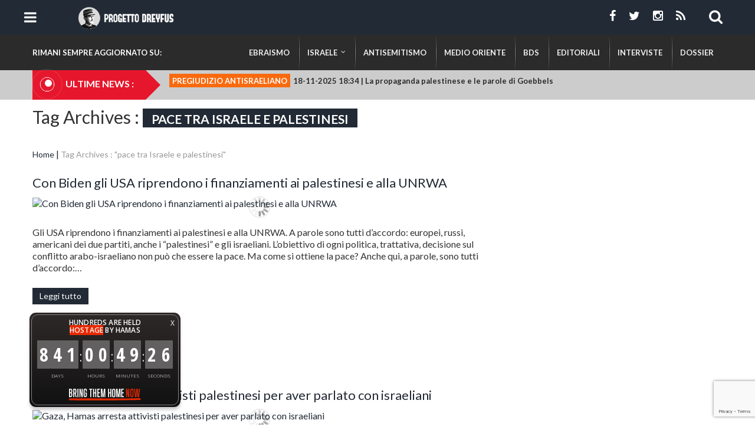

--- FILE ---
content_type: text/html; charset=UTF-8
request_url: https://www.progettodreyfus.com/tag/pace-tra-israele-e-palestinesi/
body_size: 18005
content:
<!DOCTYPE html>
<!--[if lt IE 7 ]><html class="ie ie6" lang="it-IT"
 xmlns:fb="http://ogp.me/ns/fb#"> <![endif]-->
<!--[if IE 7 ]><html class="ie ie7" lang="it-IT"
 xmlns:fb="http://ogp.me/ns/fb#"> <![endif]-->
<!--[if IE 8 ]><html class="ie ie8" lang="it-IT"
 xmlns:fb="http://ogp.me/ns/fb#"> <![endif]-->
<!--[if IE 9 ]><html class="ie ie9" lang="it-IT"
 xmlns:fb="http://ogp.me/ns/fb#"> <![endif]-->
<!--[if (gt IE 9)|!(IE)]><!--><html lang="it-IT"
 xmlns:fb="http://ogp.me/ns/fb#"> <!--<![endif]-->

<head> 
	<title>Tag Archivio per &quot;pace tra Israele e palestinesi&quot; | Progetto Dreyfus</title>

	<meta charset="UTF-8" />
	<meta name="viewport" content="width=device-width, initial-scale=1.0">
	<meta property="fb:pages" content="386438174765883" />
	<link rel="profile" href="//gmpg.org/xfn/11" />
		<link rel="icon" href="https://www.progettodreyfus.com/wp-content/uploads/2015/11/favicon1.ico" type="image/x-icon" />
		<link rel="pingback" href="https://www.progettodreyfus.com/xmlrpc.php" />
	<link rel="alternate" type="application/rss+xml" title="Progetto Dreyfus" href="https://www.progettodreyfus.com/feed/" />
	<link rel="alternate" type="application/atom+xml" title="Progetto Dreyfus" href="https://www.progettodreyfus.com/feed/atom/" />

	
<!-- This site is optimized with the Yoast SEO plugin v12.9.1 - https://yoast.com/wordpress/plugins/seo/ -->
<meta name="robots" content="max-snippet:-1, max-image-preview:large, max-video-preview:-1"/>
<link rel="canonical" href="https://www.progettodreyfus.com/tag/pace-tra-israele-e-palestinesi/" />
<meta property="og:locale" content="it_IT" />
<meta property="og:type" content="object" />
<meta property="og:title" content="pace tra Israele e palestinesi Archives - Progetto Dreyfus" />
<meta property="og:url" content="https://www.progettodreyfus.com/tag/pace-tra-israele-e-palestinesi/" />
<meta property="og:site_name" content="Progetto Dreyfus" />
<meta name="twitter:card" content="summary_large_image" />
<meta name="twitter:title" content="pace tra Israele e palestinesi Archives - Progetto Dreyfus" />
<script type='application/ld+json' class='yoast-schema-graph yoast-schema-graph--main'>{"@context":"https://schema.org","@graph":[{"@type":"WebSite","@id":"https://www.progettodreyfus.com/#website","url":"https://www.progettodreyfus.com/","name":"Progetto Dreyfus","description":"Ebraismo e Israele da una nuova prospettiva","potentialAction":{"@type":"SearchAction","target":"https://www.progettodreyfus.com/?s={search_term_string}","query-input":"required name=search_term_string"}},{"@type":"CollectionPage","@id":"https://www.progettodreyfus.com/tag/pace-tra-israele-e-palestinesi/#webpage","url":"https://www.progettodreyfus.com/tag/pace-tra-israele-e-palestinesi/","inLanguage":"it-IT","name":"pace tra Israele e palestinesi Archives - Progetto Dreyfus","isPartOf":{"@id":"https://www.progettodreyfus.com/#website"},"breadcrumb":{"@id":"https://www.progettodreyfus.com/tag/pace-tra-israele-e-palestinesi/#breadcrumb"}},{"@type":"BreadcrumbList","@id":"https://www.progettodreyfus.com/tag/pace-tra-israele-e-palestinesi/#breadcrumb","itemListElement":[{"@type":"ListItem","position":1,"item":{"@type":"WebPage","@id":"https://www.progettodreyfus.com/","url":"https://www.progettodreyfus.com/","name":"Home"}},{"@type":"ListItem","position":2,"item":{"@type":"WebPage","@id":"https://www.progettodreyfus.com/tag/pace-tra-israele-e-palestinesi/","url":"https://www.progettodreyfus.com/tag/pace-tra-israele-e-palestinesi/","name":"pace tra Israele e palestinesi"}}]}]}</script>
<!-- / Yoast SEO plugin. -->

<link rel='dns-prefetch' href='//ajax.googleapis.com' />
<link rel='dns-prefetch' href='//www.google.com' />
<link rel='dns-prefetch' href='//maps.google.com' />
<link rel='dns-prefetch' href='//netdna.bootstrapcdn.com' />
<link rel='dns-prefetch' href='//fonts.googleapis.com' />
<link rel='dns-prefetch' href='//s.w.org' />
<link rel="alternate" type="application/rss+xml" title="Progetto Dreyfus &raquo; Feed" href="https://www.progettodreyfus.com/feed/" />
<link rel="alternate" type="application/rss+xml" title="Progetto Dreyfus &raquo; Feed dei commenti" href="https://www.progettodreyfus.com/comments/feed/" />
<link rel="alternate" type="application/rss+xml" title="Progetto Dreyfus &raquo; pace tra Israele e palestinesi Feed del tag" href="https://www.progettodreyfus.com/tag/pace-tra-israele-e-palestinesi/feed/" />
		<script type="text/javascript">
			window._wpemojiSettings = {"baseUrl":"https:\/\/s.w.org\/images\/core\/emoji\/12.0.0-1\/72x72\/","ext":".png","svgUrl":"https:\/\/s.w.org\/images\/core\/emoji\/12.0.0-1\/svg\/","svgExt":".svg","source":{"concatemoji":"https:\/\/www.progettodreyfus.com\/wp-includes\/js\/wp-emoji-release.min.js"}};
			!function(e,a,t){var n,r,o,i=a.createElement("canvas"),p=i.getContext&&i.getContext("2d");function s(e,t){var a=String.fromCharCode;p.clearRect(0,0,i.width,i.height),p.fillText(a.apply(this,e),0,0);e=i.toDataURL();return p.clearRect(0,0,i.width,i.height),p.fillText(a.apply(this,t),0,0),e===i.toDataURL()}function c(e){var t=a.createElement("script");t.src=e,t.defer=t.type="text/javascript",a.getElementsByTagName("head")[0].appendChild(t)}for(o=Array("flag","emoji"),t.supports={everything:!0,everythingExceptFlag:!0},r=0;r<o.length;r++)t.supports[o[r]]=function(e){if(!p||!p.fillText)return!1;switch(p.textBaseline="top",p.font="600 32px Arial",e){case"flag":return s([55356,56826,55356,56819],[55356,56826,8203,55356,56819])?!1:!s([55356,57332,56128,56423,56128,56418,56128,56421,56128,56430,56128,56423,56128,56447],[55356,57332,8203,56128,56423,8203,56128,56418,8203,56128,56421,8203,56128,56430,8203,56128,56423,8203,56128,56447]);case"emoji":return!s([55357,56424,55356,57342,8205,55358,56605,8205,55357,56424,55356,57340],[55357,56424,55356,57342,8203,55358,56605,8203,55357,56424,55356,57340])}return!1}(o[r]),t.supports.everything=t.supports.everything&&t.supports[o[r]],"flag"!==o[r]&&(t.supports.everythingExceptFlag=t.supports.everythingExceptFlag&&t.supports[o[r]]);t.supports.everythingExceptFlag=t.supports.everythingExceptFlag&&!t.supports.flag,t.DOMReady=!1,t.readyCallback=function(){t.DOMReady=!0},t.supports.everything||(n=function(){t.readyCallback()},a.addEventListener?(a.addEventListener("DOMContentLoaded",n,!1),e.addEventListener("load",n,!1)):(e.attachEvent("onload",n),a.attachEvent("onreadystatechange",function(){"complete"===a.readyState&&t.readyCallback()})),(n=t.source||{}).concatemoji?c(n.concatemoji):n.wpemoji&&n.twemoji&&(c(n.twemoji),c(n.wpemoji)))}(window,document,window._wpemojiSettings);
		</script>
		<style type="text/css">
img.wp-smiley,
img.emoji {
	display: inline !important;
	border: none !important;
	box-shadow: none !important;
	height: 1em !important;
	width: 1em !important;
	margin: 0 .07em !important;
	vertical-align: -0.1em !important;
	background: none !important;
	padding: 0 !important;
}
</style>
	<link rel='stylesheet' id='bootstrap-responsive-css'  href='https://www.progettodreyfus.com/wp-content/themes/CherryFramework/bootstrap/css/bootstrap-responsive.php' type='text/css' media='all' />
<link rel='stylesheet' id='progetto_dreyfus-css'  href='https://www.progettodreyfus.com/wp-content/themes/progettodreyfus/css/css.php' type='text/css' media='all' />
<link rel='stylesheet' id='cherry-style-css'  href='https://www.progettodreyfus.com/wp-content/themes/CherryFramework/css/cherry-style.php' type='text/css' media='all' />
<link rel='stylesheet' id='sbi_styles-css'  href='https://www.progettodreyfus.com/wp-content/plugins/instagram-feed/css/sbi-styles.min.css' type='text/css' media='all' />
<link rel='stylesheet' id='font-awesome-css'  href='//netdna.bootstrapcdn.com/font-awesome/3.2.1/css/font-awesome.css' type='text/css' media='all' />
<link rel='stylesheet' id='cherry-plugin-css'  href='https://www.progettodreyfus.com/wp-content/plugins/cherry-plugin/css/cherry-plugin.php' type='text/css' media='all' />
<link rel='stylesheet' id='wp-block-library-css'  href='https://www.progettodreyfus.com/wp-includes/css/dist/block-library/style.min.css' type='text/css' media='all' />
<link rel='stylesheet' id='contact-form-7-css'  href='https://www.progettodreyfus.com/wp-content/plugins/contact-form-7/includes/css/styles.css' type='text/css' media='all' />
<link rel='stylesheet' id='cookie-law-info-css'  href='https://www.progettodreyfus.com/wp-content/plugins/cookie-law-info/legacy/public/css/cookie-law-info-public.css' type='text/css' media='all' />
<link rel='stylesheet' id='cookie-law-info-gdpr-css'  href='https://www.progettodreyfus.com/wp-content/plugins/cookie-law-info/legacy/public/css/cookie-law-info-gdpr.css' type='text/css' media='all' />
<link rel='stylesheet' id='recent-posts-widget-with-thumbnails-public-style-css'  href='https://www.progettodreyfus.com/wp-content/plugins/recent-posts-widget-with-thumbnails/public.css' type='text/css' media='all' />
<link rel='stylesheet' id='options_typography_Lato-css'  href='//fonts.googleapis.com/css?family=Lato&#038;subset=latin' type='text/css' media='all' />
<link rel='stylesheet' id='redux-google-fonts-lmm-css'  href='https://fonts.googleapis.com/css?family=Lato%3A700' type='text/css' media='all' />
<link rel='stylesheet' id='lmm_pscrollbar-css'  href='https://www.progettodreyfus.com/wp-content/plugins/lmm/assets/frontend/pscrollbar/perfect-scrollbar.min.css' type='text/css' media='all' />
<link rel='stylesheet' id='lmm_icons-css'  href='https://www.progettodreyfus.com/wp-content/plugins/lmm/assets/frontend/icons/fontawesome/css/font-awesome.min.css' type='text/css' media='all' />
<link rel='stylesheet' id='lmm_normalize-css'  href='https://www.progettodreyfus.com/wp-content/plugins/lmm/assets/frontend/css/lmm_normalize.min.css' type='text/css' media='all' />
<link rel='stylesheet' id='lmm_bootstrap-css'  href='https://www.progettodreyfus.com/wp-content/uploads/progettodreyfus/lmm/lmm_bootstrap.css' type='text/css' media='all' />
<link rel='stylesheet' id='lmm_widgets-css'  href='https://www.progettodreyfus.com/wp-content/uploads/progettodreyfus/lmm/lmm_widgets.css' type='text/css' media='all' />
<link rel='stylesheet' id='lmm_menu-css'  href='https://www.progettodreyfus.com/wp-content/uploads/progettodreyfus/lmm/lmm.css' type='text/css' media='all' />
<link rel='stylesheet' id='lmm_locations-css'  href='https://www.progettodreyfus.com/wp-content/uploads/progettodreyfus/lmm/lmm_locations.css' type='text/css' media='all' />
<script type='text/javascript' src='https://www.progettodreyfus.com/wp-includes/js/jquery/jquery.js'></script>
<script type='text/javascript' src='https://www.progettodreyfus.com/wp-includes/js/jquery/jquery-migrate.min.js'></script>
<script type='text/javascript' src='https://www.progettodreyfus.com/wp-content/plugins/img-mouseover/img-mouseover.js'></script>
<script type='text/javascript' src='https://www.progettodreyfus.com/wp-content/plugins/cherry-plugin/lib/js/jquery.easing.1.3.js'></script>
<script type='text/javascript' src='https://www.progettodreyfus.com/wp-content/plugins/cherry-plugin/lib/js/elasti-carousel/jquery.elastislide.js'></script>
<script type='text/javascript'>
/* <![CDATA[ */
var Cli_Data = {"nn_cookie_ids":[],"cookielist":[],"non_necessary_cookies":[],"ccpaEnabled":"","ccpaRegionBased":"","ccpaBarEnabled":"","strictlyEnabled":["necessary","obligatoire"],"ccpaType":"gdpr","js_blocking":"","custom_integration":"","triggerDomRefresh":"","secure_cookies":""};
var cli_cookiebar_settings = {"animate_speed_hide":"500","animate_speed_show":"500","background":"#fff","border":"#444","border_on":"","button_1_button_colour":"#000","button_1_button_hover":"#000000","button_1_link_colour":"#fff","button_1_as_button":"1","button_1_new_win":"1","button_2_button_colour":"#333","button_2_button_hover":"#292929","button_2_link_colour":"#444","button_2_as_button":"","button_2_hidebar":"","button_3_button_colour":"#000","button_3_button_hover":"#000000","button_3_link_colour":"#fff","button_3_as_button":"1","button_3_new_win":"","button_4_button_colour":"#000","button_4_button_hover":"#000000","button_4_link_colour":"#fff","button_4_as_button":"1","button_7_button_colour":"#61a229","button_7_button_hover":"#4e8221","button_7_link_colour":"#fff","button_7_as_button":"1","button_7_new_win":"","font_family":"inherit","header_fix":"","notify_animate_hide":"1","notify_animate_show":"","notify_div_id":"#cookie-law-info-bar","notify_position_horizontal":"right","notify_position_vertical":"bottom","scroll_close":"","scroll_close_reload":"","accept_close_reload":"","reject_close_reload":"","showagain_tab":"","showagain_background":"#fff","showagain_border":"#000","showagain_div_id":"#cookie-law-info-again","showagain_x_position":"100px","text":"#000","show_once_yn":"","show_once":"8000","logging_on":"","as_popup":"","popup_overlay":"1","bar_heading_text":"","cookie_bar_as":"banner","popup_showagain_position":"bottom-right","widget_position":"left"};
var log_object = {"ajax_url":"https:\/\/www.progettodreyfus.com\/wp-admin\/admin-ajax.php"};
/* ]]> */
</script>
<script type='text/javascript' src='https://www.progettodreyfus.com/wp-content/plugins/cookie-law-info/legacy/public/js/cookie-law-info-public.js'></script>
<script type='text/javascript' src='https://www.progettodreyfus.com/wp-content/themes/progettodreyfus/js/dreyfus.js'></script>
<script type='text/javascript' src='https://www.progettodreyfus.com/wp-content/themes/progettodreyfus/js/jquery.simplyscroll.min.js'></script>
<script type='text/javascript' src='https://www.progettodreyfus.com/wp-content/themes/CherryFramework/js/jquery-migrate-1.2.1.min.js'></script>
<script type='text/javascript' src='https://www.progettodreyfus.com/wp-includes/js/swfobject.js'></script>
<script type='text/javascript' src='https://www.progettodreyfus.com/wp-content/themes/CherryFramework/js/modernizr.js'></script>
<script type='text/javascript' src='https://www.progettodreyfus.com/wp-content/themes/CherryFramework/js/custom.js'></script>
<script type='text/javascript' src='https://www.progettodreyfus.com/wp-content/themes/CherryFramework/bootstrap/js/bootstrap.min.js'></script>
<script type='text/javascript' src='https://www.progettodreyfus.com/wp-content/themes/CherryFramework/js/jflickrfeed.js'></script>
<script type='text/javascript' src='https://www.progettodreyfus.com/wp-content/themes/CherryFramework/js/markerclusterer.js'></script>
<script type='text/javascript' src='https://maps.google.com/maps/api/js?sensor=false'></script>
<link rel='https://api.w.org/' href='https://www.progettodreyfus.com/wp-json/' />
<link rel="EditURI" type="application/rsd+xml" title="RSD" href="https://www.progettodreyfus.com/xmlrpc.php?rsd" />
<link rel="wlwmanifest" type="application/wlwmanifest+xml" href="https://www.progettodreyfus.com/wp-includes/wlwmanifest.xml" /> 

<meta property="fb:app_id" content="778598588873706"/>			<meta property="fb:pages" content="386438174765883" />
							<meta property="ia:markup_url_dev" content="https://www.progettodreyfus.com/unrwa-palestinesi-terrorismo-finanziamenti/?ia_markup=1" />
				<!-- <meta name="NextGEN" version="3.2.23" /> -->
<script>
 var system_folder = 'https://www.progettodreyfus.com/wp-content/themes/CherryFramework/admin/data_management/',
	 CHILD_URL ='https://www.progettodreyfus.com/wp-content/themes/progettodreyfus',
	 PARENT_URL = 'https://www.progettodreyfus.com/wp-content/themes/CherryFramework', 
	 CURRENT_THEME = 'progetto_dreyfus'</script>
<style type='text/css'>
.header { background-color:#222a35 }
.wpcf7-form textarea {height: 100px !important;}
</style>
<style type='text/css'>
h1 { font: normal 30px/35px Lato;  color:#333333; }
h2 { font: normal 22px/26px Lato;  color:#333333; }
h3 { font: normal 18px/22px Lato;  color:#333333; }
h4 { font: normal 14px/20px Lato;  color:#333333; }
h5 { font: normal 12px/18px Lato;  color:#333333; }
h6 { font: normal 12px/18px Lato;  color:#333333; }
body { font-weight: normal;}
.logo_h__txt, .logo_link { font: normal 40px/48px Arial, Helvetica, sans-serif;  color:#049CDB; }
.sf-menu > li > a { font: normal 13px/18px Lato;  color:#ffffff; }
.nav.footer-nav a { font: normal 12px/18px Arial, Helvetica, sans-serif;  color:#0088CC; }
</style>
<meta name="viewport" content="initial-scale=1.0">	<script type="text/javascript">
	jQuery(document).ready(function () {
		jQuery("#scroller").simplyScroll();
	});
	</script>
			<!--[if lt IE 9]>
		<div id="ie7-alert" style="width: 100%; text-align:center;">
			<img src="http://tmbhtest.com/images/ie7.jpg" alt="Upgrade IE 8" width="640" height="344" border="0" usemap="#Map" />
			<map name="Map" id="Map"><area shape="rect" coords="496,201,604,329" href="http://www.microsoft.com/windows/internet-explorer/default.aspx" target="_blank" alt="Download Interent Explorer" /><area shape="rect" coords="380,201,488,329" href="http://www.apple.com/safari/download/" target="_blank" alt="Download Apple Safari" /><area shape="rect" coords="268,202,376,330" href="http://www.opera.com/download/" target="_blank" alt="Download Opera" /><area shape="rect" coords="155,202,263,330" href="http://www.mozilla.com/" target="_blank" alt="Download Firefox" /><area shape="rect" coords="35,201,143,329" href="http://www.google.com/chrome" target="_blank" alt="Download Google Chrome" />
			</map>
		</div>
	<![endif]-->
	<!--[if gte IE 9]><!-->
		<script src="https://www.progettodreyfus.com/wp-content/themes/CherryFramework/js/jquery.mobile.customized.min.js" type="text/javascript"></script>
			<!--<![endif]-->
		<script type="text/javascript">
		jQuery(document).ready(function () {
			jQuery('.btn-navbar').sidr({
				name: 'sidr',
				source: '.nav__primary',
				side: 'left',
			});
		});
	 
		jQuery(document).bind("click", function () {
			jQuery.sidr('close', 'sidr');
		});
	</script>
		<script type="text/javascript">
		// Init navigation menu
		jQuery(function(){
		// main navigation init
			jQuery('ul.sf-menu').superfish({
				delay: 1000, // the delay in milliseconds that the mouse can remain outside a sub-menu without it closing
				animation: {
					opacity: "show",
					height: "show"
				}, // used to animate the sub-menu open
				speed: "normal", // animation speed
				autoArrows: false, // generation of arrow mark-up (for submenu)
				disableHI: true // to disable hoverIntent detection
			});

		//Zoom fix
		//IPad/IPhone
			var viewportmeta = document.querySelector && document.querySelector('meta[name="viewport"]'),
				ua = navigator.userAgent,
				gestureStart = function () {
					viewportmeta.content = "width=device-width, minimum-scale=0.25, maximum-scale=1.6, initial-scale=1.0";
				},
				scaleFix = function () {
					if (viewportmeta && /iPhone|iPad/.test(ua) && !/Opera Mini/.test(ua)) {
						viewportmeta.content = "width=device-width, minimum-scale=1.0, maximum-scale=1.0";
						document.addEventListener("gesturestart", gestureStart, false);
					}
				};
			scaleFix();
		})
	</script>
	<!-- stick up menu -->
		<script type="text/javascript">
		jQuery(document).ready(function(){
			if(!device.mobile() && !device.tablet()){
				jQuery('.dreyfus_wrapper').tmStickUp({
					correctionSelector: jQuery('#wpadminbar')
				,	listenSelector: jQuery('.listenSelector')
				,	active: true				,	pseudo: true				});
			}
		})
	</script>

	<!-- Facebook Pixel Code -->
	<script>
	!function(f,b,e,v,n,t,s){if(f.fbq)return;n=f.fbq=function(){n.callMethod?
	n.callMethod.apply(n,arguments):n.queue.push(arguments)};if(!f._fbq)f._fbq=n;
	n.push=n;n.loaded=!0;n.version='2.0';n.queue=[];t=b.createElement(e);t.async=!0;
	t.src=v;s=b.getElementsByTagName(e)[0];s.parentNode.insertBefore(t,s)}(window,
	document,'script','//connect.facebook.net/en_US/fbevents.js');

	fbq('init', '836836526385174');
	fbq('track', "PageView");</script>
	<noscript><img height="1" width="1" style="display:none"
	src="https://www.facebook.com/tr?id=836836526385174&ev=PageView&noscript=1"
	/></noscript>
	<!-- End Facebook Pixel Code -->	
</head>

<body id="body" class="archive tag tag-pace-tra-israele-e-palestinesi tag-1669 cat-15-id cat-103-id chrome post-unrwa-palestinesi-terrorismo-finanziamenti header-7-layout">
	<div id="motopress-main" class="main-holder">
		<!--Begin #motopress-main-->
				
		<header class="motopress-wrapper header header7">
	<div class="container">
		<div class="row">
			<div class="span12" data-motopress-wrapper-file="wrapper/wrapper-header.php" data-motopress-wrapper-type="header" data-motopress-id="6975976e3fc32">

				<div class="menu_wrapper">
				 
					<div class="logoDublicate">
						<a href="https://www.progettodreyfus.com/" class="logo_h logo_h__img"><img src="https://www.progettodreyfus.com/wp-content/uploads/2015/11/logo-header.png" alt="Progetto Dreyfus" title="Ebraismo e Israele da una nuova prospettiva"></a>
					</div>
					
					<div data-motopress-type="static" data-motopress-static-file="static/static-nav.php">
						 
<!-- BEGIN MAIN NAVIGATION -->
<nav class="nav nav__primary clearfix">

<ul id="topnav" class="sf-menu"><li id="menu-item-5525" class="menu-item menu-item-type-post_type menu-item-object-page menu-item-home"><a href="https://www.progettodreyfus.com/">Home</a></li>
<li id="menu-item-5526" class="menu-item menu-item-type-post_type menu-item-object-page"><a href="https://www.progettodreyfus.com/chi-siamo/">Chi Siamo</a></li>
<li id="menu-item-5528" class="menu-item menu-item-type-post_type menu-item-object-page"><a href="https://www.progettodreyfus.com/sostienici/">Sostienici</a></li>
<li id="menu-item-5527" class="menu-item menu-item-type-post_type menu-item-object-page"><a href="https://www.progettodreyfus.com/contatti/">Contatti</a></li>
<li id="menu-item-5705" class="hidden-desktop menu-item menu-item-type-taxonomy menu-item-object-category"><a href="https://www.progettodreyfus.com/category/antisemitismo/">Antisemitismo</a></li>
<li id="menu-item-5706" class="hidden-desktop menu-item menu-item-type-taxonomy menu-item-object-category"><a href="https://www.progettodreyfus.com/category/bds/">BDS</a></li>
<li id="menu-item-5707" class="hidden-desktop menu-item menu-item-type-taxonomy menu-item-object-category"><a href="https://www.progettodreyfus.com/category/dossier/">Dossier</a></li>
<li id="menu-item-5708" class="hidden-desktop menu-item menu-item-type-taxonomy menu-item-object-category"><a href="https://www.progettodreyfus.com/category/ebraismo/">Ebraismo</a></li>
<li id="menu-item-5709" class="hidden-desktop menu-item menu-item-type-taxonomy menu-item-object-category"><a href="https://www.progettodreyfus.com/category/editoriali/">Editoriali</a></li>
<li id="menu-item-5710" class="hidden-desktop menu-item menu-item-type-taxonomy menu-item-object-category"><a href="https://www.progettodreyfus.com/category/interviste/">Interviste</a></li>
<li id="menu-item-5711" class="hidden-desktop menu-item menu-item-type-taxonomy menu-item-object-category"><a href="https://www.progettodreyfus.com/category/israele/">Israele</a></li>
<li id="menu-item-5712" class="hidden-desktop menu-item menu-item-type-taxonomy menu-item-object-category"><a href="https://www.progettodreyfus.com/category/medio-oriente/">Medio Oriente</a></li>
</ul>
</nav><!-- END MAIN NAVIGATION -->					</div>
					
					<div class="switcher"></div>
				
				</div>
				
				<div class="dreyfus_wrapper">
					<div class="container">
						<div class="row">
							<div class="span4">
								<div data-motopress-type="static" data-motopress-static-file="static/static-logo.php">
																			<a id="btnRespNav" class="btn btn-navbar" style="float: left">
											<span class="icon-bar"></span>
											<span class="icon-bar"></span>
											<span class="icon-bar"></span>
										</a>
																		<!-- BEGIN LOGO -->
<div class="logo pull-left">
									<a href="https://www.progettodreyfus.com/" class="logo_h logo_h__img"><img src="https://www.progettodreyfus.com/wp-content/uploads/2015/11/logo-header.png" alt="Progetto Dreyfus" title="Ebraismo e Israele da una nuova prospettiva"></a>
						<p class="logo_tagline">Ebraismo e Israele da una nuova prospettiva</p><!-- Site Tagline -->
	</div>
<!-- END LOGO -->								</div>
							</div>
							<div class="span8 hidden-phone hidden-tablet">
								<!-- BEGIN SEARCH FORM -->

<div class="ac_top_search hidden-phone">
	<i class="icon-search btn-search pull-right"></i>
	
	<div class="search-form search-form__h hidden-phone">
		<form id="search-header" class="navbar-form pull-right" method="get" action="https://www.progettodreyfus.com/" accept-charset="utf-8">
			<input name="s" placeholder="ricerca" class="search-form_it" type="text">
			<button type="submit" class="search-form_is">
				<i class="icon-search"></i>
			</button>
		</form>
	</div>
	
</div>

<!-- END SEARCH FORM -->
								<div class="topheadersocial" data-motopress-static-file="static/static-social-networks.php">
									<ul class="social">
	<li><a href="https://www.facebook.com/ProgettoDreyfus" title="facebook"><i class="icon-facebook"></i></a></li><li><a href="https://www.twitter.com/ProgDreyfus" title="twitter"><i class="icon-twitter"></i></a></li><li><a href="https://instagram.com/progettodreyfus" title="instagram"><i class="icon-instagram"></i></a></li><li><a href="https://www.progettodreyfus.com/feed/" title="rss"><i class="icon-rss"></i></a></li></ul>								</div>
							</div>
						</div>
					</div>
				</div>
				
				

			</div>
		</div>
		
	</div>

</header>

<div class="menu_secondary hidden-phone hidden-tablet">
	<div class="container">
		<div class="row ">
			<div class="span12">			
				<span class="pre-text-ms">Rimani sempre aggiornato su:</span> 
<!-- BEGIN MAIN NAVIGATION -->
<nav class="nav nav__secondary clearfix">
<nav id="lmm" class="lmm lmm-navbar secondary_menu lmm_v1.1.3" role="navigation" data-location="secondary_menu"><div class="container-auto"><div class="lmm-navbar-header"><button type="button" class="lmm-navbar-toggle collapsed secondary_menu" data-toggle="collapse" data-target="#lmm_2" aria-expanded="false" aria-controls="lmm-navbar"><span class="icon-bar"></span><span class="icon-bar"></span><span class="icon-bar"></span></button></div><div id="lmm_2" class="lmm-navbar-collapse collapse"><ul class="lmm-navbar-nav my_class lmm-align-items-left lmm-trigger-hoverintent lmm-separators-smooth lmm-dropdown-triangle lmm_fadeIn"><li class="lmm-item lmm-item-type-taxonomy lmm-item-object-category lmm-item-level-0 lmm-has-title"><a title="Ebraismo" href="https://www.progettodreyfus.com/category/ebraismo/"><span class="lmm-item-content">Ebraismo</span></a></li><li class="url-israele lmm-item lmm-item-type-custom lmm-item-object-lmm lmm-item-has-children lmm-item-level-0 lmm-item-type-lmm-tabs lmm-dropdown lmm-dropdown-full lmm-has-title"><a title="Israele" href="javascript:void(0)" class="lmm-dropdown-toggle"><span class="lmm-item-content"><span class="lmm-caret"></span>Israele</span></a><ul class="lmm-dropdown-menu"  role="menu"><li class="clearfix">
<ul class="lmm-dropdown-menu" role="menu">
<li class="lmm-item lmm-item-type-custom lmm-item-object-lmm lmm-item-has-children lmm-item-level-1 lmm-item-type-tab lmm-dropdown lmm-dropdown-submenu lmm-has-title"><a title="Cultura" href="https://www.progettodreyfus.com/category/cultura-2/" class="lmm-dropdown-toggle"><span class="lmm-item-content"><span class="lmm-caret"></span>Cultura</span></a>
	<ul class="lmm-dropdown-menu" role="menu">
<li class="lmm-item lmm-item-type-custom lmm-item-object-lmm lmm-item-has-children lmm-item-level-2 lmm-item-type-column lmm-has-title"><div class="col-lg-12">
		<ul class="lmm-dropdown-menu" role="menu">
<li class="lmm-item lmm-item-type-custom lmm-item-object-lmm lmm-item-level-3 lmm-item-type-widget lmm-has-title"><div id="advanced_cherry_poststypewidget-2" class="visible-all-devices widget advanced_cherry_posts_type_widget"><ul class='post-list unstyled'>
		<li class="cat_post_item clearfix">
			
			
			<figure class="featured-thumbnail thumbnail" style="float: left !important; margin: 5px 20px 10px 0px !important;">
				<img src="https://www.progettodreyfus.com/wp-content/uploads/2024/09/Pakistano-ebrei-new-york.jpg" />			</figure>
			
						
		
		<div class="post_item_text_content" style="overflow: hidden;">
		
					<h4 class="post-list_h"><a class="post-title" href="https://www.progettodreyfus.com/attentato-ebrei-new-york/" rel="bookmark" title="Canada, arrestato pakistano che preparava attentato contro gli ebrei a New York">Canada, arrestato pakistano che preparava attentato contro gli ebrei a New York</a></h4>
					<div class="excerpt">
				Un cittadino pakistano è stato arrestato in Canada con l’accusa&hellip;			</div>
				
		</div>
		
		</li><!--//.post-list_li -->

      
				<li class="cat_post_item clearfix">
			
			
			<figure class="featured-thumbnail thumbnail" style="float: left !important; margin: 5px 20px 10px 0px !important;">
				<img width="150" height="150" src="https://www.progettodreyfus.com/wp-content/uploads/2022/03/meghilla-ester-purim-progetto-dreyfus-150x150.jpg" class="attachment-thumbnail size-thumbnail wp-post-image" alt="meghilla-ester-purim-progetto-dreyfus" />			</figure>
			
						
		
		<div class="post_item_text_content" style="overflow: hidden;">
		
					<h4 class="post-list_h"><a class="post-title" href="https://www.progettodreyfus.com/meghilla-ester-purim/" rel="bookmark" title="La Meghillà di Ester e il ruolo delle donne nella cultura ebraica">La Meghillà di Ester e il ruolo delle donne nella cultura ebraica</a></h4>
					<div class="excerpt">
				Nel 1767 una ragazza di soli 14 anni scrisse di&hellip;			</div>
				
		</div>
		
		</li><!--//.post-list_li -->

      
		</ul>
</div></li>
		</ul>
</div></li>
	</ul>
</li><li class="lmm-item lmm-item-type-custom lmm-item-object-lmm lmm-item-has-children lmm-item-level-1 lmm-item-type-tab lmm-dropdown lmm-dropdown-submenu lmm-has-title"><a title="Cucina" href="https://www.progettodreyfus.com/category/cucina/" class="lmm-dropdown-toggle"><span class="lmm-item-content"><span class="lmm-caret"></span>Cucina</span></a>
	<ul class="lmm-dropdown-menu" role="menu">
<li class="lmm-item lmm-item-type-custom lmm-item-object-lmm lmm-item-has-children lmm-item-level-2 lmm-item-type-column lmm-has-title"><div class="col-lg-12">
		<ul class="lmm-dropdown-menu" role="menu">
<li class="lmm-item lmm-item-type-custom lmm-item-object-lmm lmm-item-level-3 lmm-item-type-widget lmm-has-title"><div id="advanced_cherry_poststypewidget-3" class="visible-all-devices widget advanced_cherry_posts_type_widget"><ul class='post-list unstyled'>
		<li class="cat_post_item clearfix">
			
			
			<figure class="featured-thumbnail thumbnail" style="float: left !important; margin: 5px 20px 10px 0px !important;">
				<img src="https://www.progettodreyfus.com/wp-content/uploads/2018/08/pizza.jpg" />			</figure>
			
						
		
		<div class="post_item_text_content" style="overflow: hidden;">
		
					<h4 class="post-list_h"><a class="post-title" href="https://www.progettodreyfus.com/pizza-dolce-ebraica/" rel="bookmark" title="Pizza di Beridde o pizza dolce ebraica">Pizza di Beridde o pizza dolce ebraica</a></h4>
					<div class="excerpt">
				Visitare l'antico quartiere ebraico vuol dire non solo perdersi tra&hellip;			</div>
				
		</div>
		
		</li><!--//.post-list_li -->

      
				<li class="cat_post_item clearfix">
			
			
			<figure class="featured-thumbnail thumbnail" style="float: left !important; margin: 5px 20px 10px 0px !important;">
				<img width="150" height="150" src="https://www.progettodreyfus.com/wp-content/uploads/2018/06/concia-di-zucchine-150x150.jpg" class="attachment-thumbnail size-thumbnail wp-post-image" alt="concia zucchine ricetta giudaico romanesca" />			</figure>
			
						
		
		<div class="post_item_text_content" style="overflow: hidden;">
		
					<h4 class="post-list_h"><a class="post-title" href="https://www.progettodreyfus.com/concia-zucchine-ricetta/" rel="bookmark" title="Concia di zucchine, la ricetta giudaico-romanesca">Concia di zucchine, la ricetta giudaico-romanesca</a></h4>
					<div class="excerpt">
				La concia di zucchine è una delle ricette più famose&hellip;			</div>
				
		</div>
		
		</li><!--//.post-list_li -->

      
		</ul>
</div></li>
		</ul>
</div></li>
	</ul>
</li><li class="lmm-item lmm-item-type-custom lmm-item-object-lmm lmm-item-has-children lmm-item-level-1 lmm-item-type-tab lmm-dropdown lmm-dropdown-submenu lmm-has-title"><a title="Scienza" href="https://www.progettodreyfus.com/category/scienza-2/" class="lmm-dropdown-toggle"><span class="lmm-item-content"><span class="lmm-caret"></span>Scienza</span></a>
	<ul class="lmm-dropdown-menu" role="menu">
<li class="lmm-item lmm-item-type-custom lmm-item-object-lmm lmm-item-has-children lmm-item-level-2 lmm-item-type-column lmm-has-title"><div class="col-lg-12">
		<ul class="lmm-dropdown-menu" role="menu">
<li class="lmm-item lmm-item-type-custom lmm-item-object-lmm lmm-item-level-3 lmm-item-type-widget lmm-has-title"><div id="advanced_cherry_poststypewidget-4" class="visible-all-devices widget advanced_cherry_posts_type_widget"><ul class='post-list unstyled'>
		<li class="cat_post_item clearfix">
			
			
			<figure class="featured-thumbnail thumbnail" style="float: left !important; margin: 5px 20px 10px 0px !important;">
				<img width="150" height="150" src="https://www.progettodreyfus.com/wp-content/uploads/2020/12/covid-israele-palestinesi-vaccino-progetto-dreyfus-150x150.jpg" class="attachment-thumbnail size-thumbnail wp-post-image" alt="covid-israele-palestinesi-vaccino-progetto-dreyfus" />			</figure>
			
						
		
		<div class="post_item_text_content" style="overflow: hidden;">
		
					<h4 class="post-list_h"><a class="post-title" href="https://www.progettodreyfus.com/covid-israele-palestinesi/" rel="bookmark" title="Covid: Israele e le presunte responsabilità verso i palestinesi">Covid: Israele e le presunte responsabilità verso i palestinesi</a></h4>
					<div class="excerpt">
				Covid: Israele e le presunte responsabilità verso i palestinesi. Siamo&hellip;			</div>
				
		</div>
		
		</li><!--//.post-list_li -->

      
				<li class="cat_post_item clearfix">
			
			
			<figure class="featured-thumbnail thumbnail" style="float: left !important; margin: 5px 20px 10px 0px !important;">
				<img width="150" height="150" src="https://www.progettodreyfus.com/wp-content/uploads/2020/11/A-Gerusalemme-un-Centro-Inn-150x150.png" class="attachment-thumbnail size-thumbnail wp-post-image" alt="A Gerusalemme un Centro Innovazione per bambini con esigenze speciali" />			</figure>
			
						
		
		<div class="post_item_text_content" style="overflow: hidden;">
		
					<h4 class="post-list_h"><a class="post-title" href="https://www.progettodreyfus.com/gerusalemme-centro-innovazione-bambini-esigenze-speciali/" rel="bookmark" title="A Gerusalemme un Centro Innovazione per bambini con esigenze speciali">A Gerusalemme un Centro Innovazione per bambini con esigenze speciali</a></h4>
					<div class="excerpt">
				A Gerusalemme, una nuova struttura pediatrica di riabilitazione dell'ospedale Alyn&hellip;			</div>
				
		</div>
		
		</li><!--//.post-list_li -->

      
		</ul>
</div></li>
		</ul>
</div></li>
	</ul>
</li><li class="lmm-item lmm-item-type-custom lmm-item-object-lmm lmm-item-has-children lmm-item-level-1 lmm-item-type-tab lmm-dropdown lmm-dropdown-submenu lmm-has-title"><a title="Hi-tech" href="https://www.progettodreyfus.com/category/hitech/" class="lmm-dropdown-toggle"><span class="lmm-item-content"><span class="lmm-caret"></span>Hi-tech</span></a>
	<ul class="lmm-dropdown-menu" role="menu">
<li class="lmm-item lmm-item-type-custom lmm-item-object-lmm lmm-item-has-children lmm-item-level-2 lmm-item-type-column lmm-has-title"><div class="col-lg-12">
		<ul class="lmm-dropdown-menu" role="menu">
<li class="lmm-item lmm-item-type-custom lmm-item-object-lmm lmm-item-level-3 lmm-item-type-widget lmm-has-title"><div id="advanced_cherry_poststypewidget-5" class="visible-all-devices widget advanced_cherry_posts_type_widget"><ul class='post-list unstyled'>
		<li class="cat_post_item clearfix">
			
			
			<figure class="featured-thumbnail thumbnail" style="float: left !important; margin: 5px 20px 10px 0px !important;">
				<img width="150" height="150" src="https://www.progettodreyfus.com/wp-content/uploads/2022/05/Israele-Lumiweave-il-primo-tessuto-al-mondo-a-energia-solare-150x150.png" class="attachment-thumbnail size-thumbnail wp-post-image" alt="Israele: Lumiweave, il primo tessuto al mondo a energia solare" />			</figure>
			
						
		
		<div class="post_item_text_content" style="overflow: hidden;">
		
					<h4 class="post-list_h"><a class="post-title" href="https://www.progettodreyfus.com/israele-lumiweave-il-primo-tessuto-al-mondo-a-energia-solare/" rel="bookmark" title="Israele: Lumiweave, il primo tessuto al mondo a energia solare">Israele: Lumiweave, il primo tessuto al mondo a energia solare</a></h4>
					<div class="excerpt">
				Ombra di giorno e luce di notte? La città di&hellip;			</div>
				
		</div>
		
		</li><!--//.post-list_li -->

      
				<li class="cat_post_item clearfix">
			
			
			<figure class="featured-thumbnail thumbnail" style="float: left !important; margin: 5px 20px 10px 0px !important;">
				<img width="150" height="150" src="https://www.progettodreyfus.com/wp-content/uploads/2020/11/Israele-startup-inventa-la-plastica-che-scompare-150x150.jpg" class="attachment-thumbnail size-thumbnail wp-post-image" alt="Israele startup inventa la plastica che scompare" />			</figure>
			
						
		
		<div class="post_item_text_content" style="overflow: hidden;">
		
					<h4 class="post-list_h"><a class="post-title" href="https://www.progettodreyfus.com/israele-startup-inventa-la-plastica-che-scompare/" rel="bookmark" title="Israele: startup inventa la plastica che scompare">Israele: startup inventa la plastica che scompare</a></h4>
					<div class="excerpt">
				La plastica che scompare potrebbe presto diventare la soluzione definitiva&hellip;			</div>
				
		</div>
		
		</li><!--//.post-list_li -->

      
		</ul>
</div></li>
		</ul>
</div></li>
	</ul>
</li>
</ul>
</li></ul></li><li class="lmm-item lmm-item-type-taxonomy lmm-item-object-category lmm-item-level-0 lmm-has-title"><a title="Antisemitismo" href="https://www.progettodreyfus.com/category/antisemitismo/"><span class="lmm-item-content">Antisemitismo</span></a></li><li class="lmm-item lmm-item-type-taxonomy lmm-item-object-category lmm-item-level-0 lmm-has-title"><a title="Medio Oriente" href="https://www.progettodreyfus.com/category/medio-oriente/"><span class="lmm-item-content">Medio Oriente</span></a></li><li class="lmm-item lmm-item-type-taxonomy lmm-item-object-category lmm-item-level-0 lmm-has-title"><a title="BDS" href="https://www.progettodreyfus.com/category/bds/"><span class="lmm-item-content">BDS</span></a></li><li class="lmm-item lmm-item-type-taxonomy lmm-item-object-category lmm-item-level-0 lmm-has-title"><a title="Editoriali" href="https://www.progettodreyfus.com/category/editoriali/"><span class="lmm-item-content">Editoriali</span></a></li><li class="lmm-item lmm-item-type-taxonomy lmm-item-object-category lmm-item-level-0 lmm-has-title"><a title="Interviste" href="https://www.progettodreyfus.com/category/interviste/"><span class="lmm-item-content">Interviste</span></a></li><li class="lmm-item lmm-item-type-taxonomy lmm-item-object-category lmm-item-level-0 lmm-has-title"><a title="Dossier" href="https://www.progettodreyfus.com/category/dossier/"><span class="lmm-item-content">Dossier</span></a></li></ul></div></div></nav></nav><!-- END MAIN NAVIGATION -->			</div>
		</div>
	</div>
</div>


<div class="breaking_news hidden-phone hidden-tablet">
	<div class="container">
		<div class="row">
			<div class="span12">
				
				<div id="breakingnews">	
					
					<span>
						<div class="pulse_holder">
							<div class="pulse_marker">
								<div class="pulse_rays_a"></div>
								<div class="pulse_rays_b"></div>
							</div>
						</div>
					ULTIME NEWS : 
					</span>
					<div class="arrow-right"></div>
					<div class="simply-scroll simply-scroll-container">
						<div class="simply-scroll-clip">
							<ul id="scroller" class="simply-scroll-list">					
								<li><a href="https://www.progettodreyfus.com/la-propaganda-palestinese-e-le-parole-di-goebbels/" title="Leggi La propaganda palestinese e le parole di Goebbels" ><span class="breaking_news_cat">pregiudizio antisraeliano</span><span class="breaking_news_title"><strong>18-11-2025 18:34</strong> | La propaganda palestinese e le parole di Goebbels</span></a></li><li><a href="https://www.progettodreyfus.com/aiuti-umanitari-palestinesi/" title="Leggi Le dinamiche oscure degli aiuti umanitari ai palestinesi" ><span class="breaking_news_cat">Israele</span><span class="breaking_news_title"><strong>21-5-2025 22:22</strong> | Le dinamiche oscure degli aiuti umanitari ai palestinesi</span></a></li><li><a href="https://www.progettodreyfus.com/gaza-manifestazioni-contro-hamas/" title="Leggi Gaza, manifestazioni contro Hamas: &quot;Rilasciate gli ostaggi e fine alla guerra&quot;" ><span class="breaking_news_cat">News</span><span class="breaking_news_title"><strong>27-3-2025 09:46</strong> | Gaza, manifestazioni contro Hamas: "Rilasciate gli ostaggi e fine alla guerra"</span></a></li><li><a href="https://www.progettodreyfus.com/galles-rapimento-ebreo-israeliano/" title="Leggi Galles, condannati tre ragazzi che avevano rapito un ebreo israeliano" ><span class="breaking_news_cat">News</span><span class="breaking_news_title"><strong>21-3-2025 12:50</strong> | Galles, condannati tre ragazzi che avevano rapito un ebreo israeliano</span></a></li><li><a href="https://www.progettodreyfus.com/gaza-scoperti-piani-sinwar-con-laiuto-di-iran-ed-hezbollah-per-distruggere-israele/" title="Leggi Gaza, scoperti piani Sinwar con l’aiuto di Iran ed Hezbollah per distruggere Israele" ><span class="breaking_news_cat">News</span><span class="breaking_news_title"><strong>20-3-2025 15:48</strong> | Gaza, scoperti piani Sinwar con l’aiuto di Iran ed Hezbollah per distruggere Israele</span></a></li><li><a href="https://www.progettodreyfus.com/belgio-scrittore-ebrei/" title="Leggi Belgio, assolto lo scrittore che voleva sgozzare ebrei" ><span class="breaking_news_cat">News</span><span class="breaking_news_title"><strong>17-3-2025 15:26</strong> | Belgio, assolto lo scrittore che voleva sgozzare ebrei</span></a></li><li><a href="https://www.progettodreyfus.com/torino-propal-antisemitismo/" title="Leggi Tensione al Campus di Torino, i propal ostacolano incontro sull&#039;antisemitismo" ><span class="breaking_news_cat">News</span><span class="breaking_news_title"><strong>12-3-2025 14:49</strong> | Tensione al Campus di Torino, i propal ostacolano incontro sull'antisemitismo</span></a></li><li><a href="https://www.progettodreyfus.com/scritte-museo-shoah-roma/" title="Leggi Escrementi e volantini propal al cantiere del museo della Shoah di Roma" ><span class="breaking_news_cat">News</span><span class="breaking_news_title"><strong>6-3-2025 18:37</strong> | Escrementi e volantini propal al cantiere del museo della Shoah di Roma</span></a></li>							</ul>
						</div>
					</div>			
				</div>
				
			</div>
		</div>
	</div>
</div>

<div class="motopress-wrapper content-holder clearfix">
	<div class="container">
		<div class="row">
			<div class="span12" data-motopress-wrapper-file="tag.php" data-motopress-wrapper-type="content">
				<div class="row">
					<div class="span12" data-motopress-type="static" data-motopress-static-file="static/static-title.php">
						
<section class="title-section">
	<h1 class="title-header">
					Tag Archives : <small>pace tra Israele e palestinesi</small>
			</h1>
	
		
</section><!-- .title-section -->

<!-- BEGIN BREADCRUMBS--><ul class="breadcrumb breadcrumb__t"><li><a href="https://www.progettodreyfus.com">Home</a></li><li class="divider"></li><li class="active">Tag Archives : "pace tra Israele e palestinesi"</li></ul><!-- END BREADCRUMBS -->					</div>
				</div>
				<div class="row">
					<div class="span8 right right" id="content" data-motopress-type="loop" data-motopress-loop-file="loop/loop-blog.php">
						 
<!-- displays the tag's description from the Wordpress admin -->
<div class="post_wrapper"><article id="post-16676" class="post__holder post-16676 post type-post status-publish format-standard has-post-thumbnail hentry category-israele category-medio-oriente tag-13-settembre-1993-accordi-di-oslo tag-accordi-di-oslo tag-accordi-di-oslo-ii-1995 tag-anp-autorita-nazionale-palestinese tag-autorita-palestinese tag-finanziamento-al-terrorismo-palestinese tag-hamas tag-indottrinamento-allodio tag-israele tag-joe-biden tag-medio-oriente tag-olp tag-pace tag-pace-tra-israele-e-palestinesi tag-palestinesi tag-processo-di-pace tag-terrorismo tag-terrorismo-palestinese tag-unrwa-united-nations-relief-and-work-agency tag-yasser-arafat cat-15-id cat-103-id">
				<header class="post-header">
						<h2 class="post-title"><a href="https://www.progettodreyfus.com/unrwa-palestinesi-terrorismo-finanziamenti/" title="Con Biden gli USA riprendono i finanziamenti ai palestinesi e alla UNRWA">Con Biden gli USA riprendono i finanziamenti ai palestinesi e alla UNRWA</a></h2>
		</header>
		<figure class="featured-thumbnail thumbnail large" ><a href="https://www.progettodreyfus.com/unrwa-palestinesi-terrorismo-finanziamenti/" title="Con Biden gli USA riprendono i finanziamenti ai palestinesi e alla UNRWA" ><img src="//" data-src="https://www.progettodreyfus.com/wp-content/uploads/2021/04/unrwa-palestinesi-terrorismo-finanziamenti-progetto-dreyfus-900x444.jpg" alt="Con Biden gli USA riprendono i finanziamenti ai palestinesi e alla UNRWA" ></a></figure>		

				<!-- Post Content -->
		<div class="post_content">
								<div class="excerpt">
					Gli USA riprendono i finanziamenti ai palestinesi e alla UNRWA. A parole sono tutti d’accordo: europei, russi, americani dei due partiti, anche i “palestinesi” e gli israeliani. L’obiettivo di ogni politica, trattativa, decisione sul conflitto arabo-israeliano non può che essere la pace. Ma come si ottiene la pace? Anche qui, a parole, sono tutti d’accordo:&hellip;					</div>
						<a href="https://www.progettodreyfus.com/unrwa-palestinesi-terrorismo-finanziamenti/" class="btn btn-article">Leggi tutto</a>
			<div class="clear"></div>
						
			<div class="author-post">
				<figure><img src="https://www.progettodreyfus.com/wp-content/uploads/2018/06/castello2.jpg" alt="Ugo Volli" class="avatar avatar-original wp-user-avatar wp-user-avatar-original alignnone photo" /></figure><div class="author-post-content"><span class="name"><a href="https://www.progettodreyfus.com/author/prof-volli/">Ugo Volli</a></span><span class="incarico"></span></div>			</div>
			
		</div>

		
		<!-- Post Meta -->
<!--// Post Meta -->
</article></div><div class="post_wrapper"><article id="post-14856" class="post__holder post-14856 post type-post status-publish format-standard hentry category-news tag-hamas tag-israele tag-pace-tra-israele-e-palestinesi cat-1-id">
				<header class="post-header">
						<h2 class="post-title"><a href="https://www.progettodreyfus.com/hamas-arresto-palestinesi-israeliani/" title="Gaza, Hamas arresta attivisti palestinesi per aver parlato con israeliani">Gaza, Hamas arresta attivisti palestinesi per aver parlato con israeliani</a></h2>
		</header>
		<figure class="featured-thumbnail thumbnail large" ><a href="https://www.progettodreyfus.com/hamas-arresto-palestinesi-israeliani/" title="Gaza, Hamas arresta attivisti palestinesi per aver parlato con israeliani" ><img src="//" data-src="https://www.progettodreyfus.com/wp-content/uploads/2019/03/Hamas-Gaza-palestina-terrorismo-progetto-dreyfus.jpg" alt="Gaza, Hamas arresta attivisti palestinesi per aver parlato con israeliani" ></a></figure>		

				<!-- Post Content -->
		<div class="post_content">
								<div class="excerpt">
					Hamas ha arrestato un gruppo di attivisti per la pace palestinesi. L’accusa è tradimento per aver fatto una conferenza on-line con i loro omologhi israeliani. Per dirla con gli slogan dell’organizzazione terroristica che controlla la Striscia di Gaza, gli attivisti sono finiti in manette perché hanno svolto “attività di normalizzazione via internet con l’occupazione israeliana”.&hellip;					</div>
						<a href="https://www.progettodreyfus.com/hamas-arresto-palestinesi-israeliani/" class="btn btn-article">Leggi tutto</a>
			<div class="clear"></div>
						
			<div class="author-post">
				<figure><img src="https://www.progettodreyfus.com/wp-content/uploads/2015/11/dreyfus-avatar.png" alt="Avatar" class="avatar avatar-originalwp-user-avatar wp-user-avatar-original alignnone photo avatar-default" /></figure><div class="author-post-content"><span class="name"><a href="https://www.progettodreyfus.com/author/redazione-pd/">Redazione</a></span><span class="incarico"></span></div>			</div>
			
		</div>

		
		<!-- Post Meta -->
<!--// Post Meta -->
</article></div><div class="post_wrapper"><article id="post-14628" class="post__holder post-14628 post type-post status-publish format-standard has-post-thumbnail hentry category-israele tag-anp-autorita-nazionale-palestinese tag-ap-autorita-palestinese tag-israele tag-pace tag-pace-tra-israele-e-palestinesi tag-palestinesi cat-15-id">
				<header class="post-header">
						<h2 class="post-title"><a href="https://www.progettodreyfus.com/palestinesi-pace-israele-2/" title="I palestinesi e la pace con Israele: alcuni episodi che dovrebbero far riflettere">I palestinesi e la pace con Israele: alcuni episodi che dovrebbero far riflettere</a></h2>
		</header>
		<figure class="featured-thumbnail thumbnail large" ><a href="https://www.progettodreyfus.com/palestinesi-pace-israele-2/" title="I palestinesi e la pace con Israele: alcuni episodi che dovrebbero far riflettere" ><img src="//" data-src="https://www.progettodreyfus.com/wp-content/uploads/2020/02/pace-palestinesi-israele-progetto-dreyfus-e1582046371220.jpg" alt="I palestinesi e la pace con Israele: alcuni episodi che dovrebbero far riflettere" ></a></figure>		

				<!-- Post Content -->
		<div class="post_content">
								<div class="excerpt">
					Fatto numero 1. Al-Quds Open University (QOU) è un’università pubblica indipendente dell’Autorità Palestinese. Fondata nel 1991 prima degli accordi di Oslo (dunque da Israele e non dall’Autorità Palestinese, come dice il suo sito con le solite menzogne), ha sedi in varie località dell’Autorità Palestinese. Per facilitare le iscrizioni ha pubblicato una mappa di queste collocazioni.&hellip;					</div>
						<a href="https://www.progettodreyfus.com/palestinesi-pace-israele-2/" class="btn btn-article">Leggi tutto</a>
			<div class="clear"></div>
						
			<div class="author-post">
				<figure><img src="https://www.progettodreyfus.com/wp-content/uploads/2018/06/castello2.jpg" alt="Ugo Volli" class="avatar avatar-original wp-user-avatar wp-user-avatar-original alignnone photo" /></figure><div class="author-post-content"><span class="name"><a href="https://www.progettodreyfus.com/author/prof-volli/">Ugo Volli</a></span><span class="incarico"></span></div>			</div>
			
		</div>

		
		<!-- Post Meta -->
<!--// Post Meta -->
</article></div><div class="post_wrapper"><article id="post-14504" class="post__holder post-14504 post type-post status-publish format-standard has-post-thumbnail hentry category-israele category-medio-oriente tag-benjamin-netanyahu tag-israele tag-pace-in-medio-oriente tag-pace-tra-israele-e-palestinesi tag-palestinesi tag-presidente-usa-donald-trump cat-15-id cat-103-id">
				<header class="post-header">
						<h2 class="post-title"><a href="https://www.progettodreyfus.com/trump-pace-medio-oriente/" title="Trump e il piano di pace per il Medio Oriente: una occasione storica">Trump e il piano di pace per il Medio Oriente: una occasione storica</a></h2>
		</header>
		<figure class="featured-thumbnail thumbnail large" ><a href="https://www.progettodreyfus.com/trump-pace-medio-oriente/" title="Trump e il piano di pace per il Medio Oriente: una occasione storica" ><img src="//" data-src="https://www.progettodreyfus.com/wp-content/uploads/2020/01/trump-pace-medio-oriente-israele-palestina-progetto-dreyfus-900x444.jpg" alt="Trump e il piano di pace per il Medio Oriente: una occasione storica" ></a></figure>		

				<!-- Post Content -->
		<div class="post_content">
								<div class="excerpt">
					Sembra che si stia presentando una grande occasione per Israele e per tutto il Medio Oriente. E’ il piano di pace di Trump, che sarà reso pubblico nei prossimi giorni, dopo una consultazione con Netanyahu che avverrà mercoledì alla casa Bianca, cui è stato invitato anche Gantz. I giornali israeliani&nbsp; lo hanno descritto come il&hellip;					</div>
						<a href="https://www.progettodreyfus.com/trump-pace-medio-oriente/" class="btn btn-article">Leggi tutto</a>
			<div class="clear"></div>
						
			<div class="author-post">
				<figure><img src="https://www.progettodreyfus.com/wp-content/uploads/2018/06/castello2.jpg" alt="Ugo Volli" class="avatar avatar-original wp-user-avatar wp-user-avatar-original alignnone photo" /></figure><div class="author-post-content"><span class="name"><a href="https://www.progettodreyfus.com/author/prof-volli/">Ugo Volli</a></span><span class="incarico"></span></div>			</div>
			
		</div>

		
		<!-- Post Meta -->
<!--// Post Meta -->
</article></div><div class="post_wrapper"><article id="post-13446" class="post__holder post-13446 post type-post status-publish format-standard has-post-thumbnail hentry category-israele category-terrorismo tag-anp-autorita-nazionale-palestinese tag-ap-autorita-palestinese tag-hamas tag-israele tag-jibril-rajoub tag-pace-tra-israele-e-palestinesi tag-palestinesi tag-processo-di-pace tag-striscia-di-gaza tag-terrorismo tag-terrorismo-antisraeliano tag-terrorismo-incendiario-palestinese tag-terrorismo-palestinese cat-15-id cat-878-id">
				<header class="post-header">
						<h2 class="post-title"><a href="https://www.progettodreyfus.com/palestinesi-pace-israele/" title="La realtà palestinese che non viene raccontata: alcuni esempi">La realtà palestinese che non viene raccontata: alcuni esempi</a></h2>
		</header>
		<figure class="featured-thumbnail thumbnail large" ><a href="https://www.progettodreyfus.com/palestinesi-pace-israele/" title="La realtà palestinese che non viene raccontata: alcuni esempi" ><img src="//" data-src="https://www.progettodreyfus.com/wp-content/uploads/2019/06/palestinesi-pace-israele-abu-mazen-progetto-dreyfus.jpg" alt="La realtà palestinese che non viene raccontata: alcuni esempi" ></a></figure>		

				<!-- Post Content -->
		<div class="post_content">
								<div class="excerpt">
					Nel complesso processo di pace tra Israele e i palestinesi spesso sfuggono alcuni episodi che potrebbero aiutare a comprendere meglio la realtà; ecco quattro storie di masochismo “palestinese” che difficilmente avete potuto leggere sui giornali italiani: 1. L’Autorità Palestinese è stata denunciata alla Corte Internazionale dell’Aja. Di solito sono i suoi funzionari che cercano di&hellip;					</div>
						<a href="https://www.progettodreyfus.com/palestinesi-pace-israele/" class="btn btn-article">Leggi tutto</a>
			<div class="clear"></div>
						
			<div class="author-post">
				<figure><img src="https://www.progettodreyfus.com/wp-content/uploads/2018/06/castello2.jpg" alt="Ugo Volli" class="avatar avatar-original wp-user-avatar wp-user-avatar-original alignnone photo" /></figure><div class="author-post-content"><span class="name"><a href="https://www.progettodreyfus.com/author/prof-volli/">Ugo Volli</a></span><span class="incarico"></span></div>			</div>
			
		</div>

		
		<!-- Post Meta -->
<!--// Post Meta -->
</article></div><div class="post_wrapper"><article id="post-13094" class="post__holder post-13094 post type-post status-publish format-standard has-post-thumbnail hentry category-israele tag-anp-autorita-nazionale-palestinese tag-ap-autorita-palestinese tag-benjamin-netanyahu tag-israele tag-pace-tra-israele-e-palestinesi tag-palestinesi tag-presidente-usa-donald-trump tag-processo-di-pace cat-15-id">
				<header class="post-header">
						<h2 class="post-title"><a href="https://www.progettodreyfus.com/piano-trump-pace-israele-e-palestinesi/" title="Pronto il piano Trump per la pace tra Israele e palestinesi">Pronto il piano Trump per la pace tra Israele e palestinesi</a></h2>
		</header>
		<figure class="featured-thumbnail thumbnail large" ><a href="https://www.progettodreyfus.com/piano-trump-pace-israele-e-palestinesi/" title="Pronto il piano Trump per la pace tra Israele e palestinesi" ><img src="//" data-src="https://www.progettodreyfus.com/wp-content/uploads/2019/04/piano-pace-trump-israele-palestinesi-progetto-dreyfus.jpg" alt="Pronto il piano Trump per la pace tra Israele e palestinesi" ></a></figure>		

				<!-- Post Content -->
		<div class="post_content">
								<div class="excerpt">
					Mentre in Israele la formazione del nuovo governo prosegue con ritmi rilassati, un po’ per le vacanze pasquali, un po’ per il consueto tiramolla fra i partiti, che vogliono tutti controllare i ministeri chiave e inserire nel programma temi contrastanti, si avvicina una scadenza internazionale fondamentale per Israele. E’ la presentazione del piano dell’amministrazione Trump&hellip;					</div>
						<a href="https://www.progettodreyfus.com/piano-trump-pace-israele-e-palestinesi/" class="btn btn-article">Leggi tutto</a>
			<div class="clear"></div>
						
			<div class="author-post">
				<figure><img src="https://www.progettodreyfus.com/wp-content/uploads/2018/06/castello2.jpg" alt="Ugo Volli" class="avatar avatar-original wp-user-avatar wp-user-avatar-original alignnone photo" /></figure><div class="author-post-content"><span class="name"><a href="https://www.progettodreyfus.com/author/prof-volli/">Ugo Volli</a></span><span class="incarico"></span></div>			</div>
			
		</div>

		
		<!-- Post Meta -->
<!--// Post Meta -->
</article></div><div class="post_wrapper"><article id="post-11270" class="post__holder post-11270 post type-post status-publish format-standard has-post-thumbnail hentry category-editoriali category-medio-oriente tag-13-settembre-1993-accordi-di-oslo tag-accordi-di-oslo tag-pace-tra-israele-e-palestinesi tag-processo-di-pace tag-yasser-arafat tag-yitzhak-rabin cat-807-id cat-103-id">
				<header class="post-header">
						<h2 class="post-title"><a href="https://www.progettodreyfus.com/accordi-di-oslo-13-settembre-1993/" title="25 anni dopo Oslo: l&#8217;illusione di un accordo con chi vuole la tua distruzione">25 anni dopo Oslo: l&#8217;illusione di un accordo con chi vuole la tua distruzione</a></h2>
		</header>
		<figure class="featured-thumbnail thumbnail large" ><a href="https://www.progettodreyfus.com/accordi-di-oslo-13-settembre-1993/" title="25 anni dopo Oslo: l&#8217;illusione di un accordo con chi vuole la tua distruzione" ><img src="//" data-src="https://www.progettodreyfus.com/wp-content/uploads/2018/09/accordi-di-oslo-13-settembre-1993-israele-palestinesi-rabin-arafat-cliton-progetto-dreyfus-900x444.jpg" alt="25 anni dopo Oslo: l&#8217;illusione di un accordo con chi vuole la tua distruzione" ></a></figure>		

				<!-- Post Content -->
		<div class="post_content">
								<div class="excerpt">
					Sono appena passati i venticinque anni dagli accordi di Oslo e nessuno ha celebrato in maniera particolarmente festosa il quarto di secolo di un’intesa che fu presentata allora come storica. C’è stato un tentativo di convegno promosso dai sostenitori dell’accordo presso l’albergo American Colony di Gerusalemme (che è una collocazione molto significativa perché è il&hellip;					</div>
						<a href="https://www.progettodreyfus.com/accordi-di-oslo-13-settembre-1993/" class="btn btn-article">Leggi tutto</a>
			<div class="clear"></div>
						
			<div class="author-post">
				<figure><img src="https://www.progettodreyfus.com/wp-content/uploads/2018/06/castello2.jpg" alt="Ugo Volli" class="avatar avatar-original wp-user-avatar wp-user-avatar-original alignnone photo" /></figure><div class="author-post-content"><span class="name"><a href="https://www.progettodreyfus.com/author/prof-volli/">Ugo Volli</a></span><span class="incarico"></span></div>			</div>
			
		</div>

		
		<!-- Post Meta -->
<!--// Post Meta -->
</article></div><!-- Posts navigation -->					</div>
					<div class="span4 sidebar" id="sidebar" data-motopress-type="static-sidebar"  data-motopress-sidebar-file="sidebar.php">
						<div id="text-22" class="visible-all-devices facebook-box hidden-phone hidden-tablet widget">			<div class="textwidget"><div id="facebook_like_box" style="width:100%;">
  <div class="fb-like-box" data-href="http://www.facebook.com/ProgettoDreyfus" data-width="292" data-show-faces="true" data-stream="false" data-header="true"></div>
</div>

<div id="fb-root"></div>
<script>
(function(d, s, id) {
  var js, fjs = d.getElementsByTagName(s)[0];
  if (d.getElementById(id)) return;
  js = d.createElement(s); js.id = id;
  js.src = "//connect.facebook.net/en_GB/all.js#xfbml=1";
  fjs.parentNode.insertBefore(js, fjs);
}(document, 'script', 'facebook-jssdk'));
jQuery(window).bind("load resize", function(){    
  var container_width = jQuery('#facebook_like_box').width();    
    $('#facebook_like_box').html('<div class="fb-like-box" ' + 
    'data-href="http://www.facebook.com/ProgettoDreyfus"' +
    ' data-width="' + container_width + '" data-height="430" data-show-faces="true" ' +
    'data-stream="false" data-header="true"></div>');
    FB.XFBML.parse( );    
}); 
</script></div>
		</div><div id="text-23" class="visible-all-devices twitter-box hidden-phone hidden-tablet widget">			<div class="textwidget"></div>
		</div><div id="custom_html-2" class="widget_text visible-all-devices widget"><div class="textwidget custom-html-widget"><div id="bthn" lang="en"></div><script>
(function () {
   var script = document.createElement("script");
   script.type = "text/javascript";
   script.src = "https://bringthemhomenow.net/1.0.8/hostages-ticker.js";
   script.setAttribute(
     "integrity",
     "sha384-jQVW0E+wZK5Rv1fyN+b89m7cYY8txH4s3uShzHf1T51hdBTPo7yKL6Yizgr+Gp8C"
   );
   script.setAttribute("crossorigin", "anonymous");
   document.getElementsByTagName("head")[0].appendChild(script);
 })();
</script>
</div></div>					</div>
				</div>
			</div>
		</div>
	</div>
</div>

<div class="instagram-box hidden-phone hidden-tablet">
	<li id="text-27" class="visible-all-devices instagram-box hidden-phone hiddent-tablet widget widget_text"><h2 class="widgettitle">Progetto Dreyfus su Instagram</h2>
			<div class="textwidget">		<div id="sbi_mod_error" >
			<span>Questo errore è visibile solamente agli amministratori WordPress</span><br />
			<p><strong>Errore: Nessun feed trovato.</strong>
			<p>Vai alla pagina delle impostazioni del feed di Instagram per creare un feed.</p>
		</div>
		</div>
		</li>
 
</div>
<div class="clear"></div>
		<div class="fasciaextrafooter">
			<div class="container">
				<div class="row">						
					<div class="span4">
	<div id="text-25" class="visible-all-devices widget">			<div class="textwidget"><div class="dreyfus-logo-footer">
<img src="https://www.progettodreyfus.com/wp-content/uploads/2015/11/logo-footer.png" />
</div>

<div class="dreyfus-text-footer">
PROGETTO DREYFUS si batte contro l'antisemitismo, il fondamentalismo e le altre forme di discriminazione.
<br>
PROGETTO DREYFUS osserva e racconta le vicende, l'attualità e la storia del Medio Oriente per comprenderne i conflitti in corso, destinati a cambiare gli equilibri nel mondo.
<br><br>
CF: 97786640587
<br>
IBAN: IT 14 Q031 2403 2170 0000 0233 149</div></div>
		</div></div>
		
<div class="span4">
	<div id="advanced_cherry_social_networks-2" class="visible-all-devices widget"><h4>FOLLOW US</h4>
		<!-- BEGIN SOCIAL NETWORKS -->
		
		<ul class="social social__row clearfix display-icons unstyled">

		<li><a rel="tooltip" data-original-title="facebook" href="https://www.facebook.com/ProgettoDreyfus" title="facebook" target="_blank"><i class="icon-facebook"></i></a></li><li><a rel="tooltip" data-original-title="twitter" href="https://www.twitter.com/ProgDreyfus" title="twitter" target="_blank"><i class="icon-twitter"></i></a></li><li><a rel="tooltip" data-original-title="instagram" href="https://instagram.com/progettodreyfus" title="instagram" target="_blank"><i class="icon-instagram"></i></a></li><li><a rel="tooltip" data-original-title="rss" href="https://www.progettodreyfus.com/feed/" title="rss" target="_blank"><i class="icon-rss"></i></a></li>
		</ul>
		<!-- END SOCIAL NETWORKS -->
		</div></div>
			
<div class="span4">
	<div id="text-26" class="visible-all-devices contatti-footer widget"><h4>KEEP IN TOUCH!</h4>			<div class="textwidget"><div role="form" class="wpcf7" id="wpcf7-f5563-o1" lang="it-IT" dir="ltr">
<div class="screen-reader-response"></div>
<form action="/tag/pace-tra-israele-e-palestinesi/#wpcf7-f5563-o1" method="post" class="wpcf7-form" novalidate="novalidate">
<div style="display: none;">
<input type="hidden" name="_wpcf7" value="5563" />
<input type="hidden" name="_wpcf7_version" value="5.1.6" />
<input type="hidden" name="_wpcf7_locale" value="it_IT" />
<input type="hidden" name="_wpcf7_unit_tag" value="wpcf7-f5563-o1" />
<input type="hidden" name="_wpcf7_container_post" value="0" />
<input type="hidden" name="g-recaptcha-response" value="" />
</div>
<p class="field">
    <span class="wpcf7-form-control-wrap your-name"><input type="text" name="your-name" value="" size="40" class="wpcf7-form-control wpcf7-text wpcf7-validates-as-required" aria-required="true" aria-invalid="false" placeholder="Nome &amp; Cognome" /></span> </p>
<p class="field">
    <span class="wpcf7-form-control-wrap your-email"><input type="email" name="your-email" value="" size="40" class="wpcf7-form-control wpcf7-text wpcf7-email wpcf7-validates-as-required wpcf7-validates-as-email" aria-required="true" aria-invalid="false" placeholder="E-mail" /></span> </p>
<p class="field">
    <span class="wpcf7-form-control-wrap your-message"><textarea name="your-message" cols="40" rows="10" class="wpcf7-form-control wpcf7-textarea" aria-invalid="false" placeholder="Messaggio"></textarea></span> </p>

<div class="spacer"></div>
<p class="submit-wrap"><input type="submit" value="Invia" class="wpcf7-form-control wpcf7-submit" /></p>
<p style="display: none !important;"><label>&#916;<textarea name="_wpcf7_ak_hp_textarea" cols="45" rows="8" maxlength="100"></textarea></label><input type="hidden" id="ak_js_1" name="_wpcf7_ak_js" value="77"/><script>document.getElementById( "ak_js_1" ).setAttribute( "value", ( new Date() ).getTime() );</script></p><div class="wpcf7-response-output wpcf7-display-none"></div></form></div></div>
		</div></div>				</div>
			</div>
		</div>
<footer class="motopress-wrapper footer footer5">
	<div class="container">
				<div class="row">
			<div class="span12" data-motopress-wrapper-file="wrapper/wrapper-footer.php" data-motopress-wrapper-type="footer" data-motopress-id="6975976e669ec">
					
				<div class="row">					
					<div id="footer_text" class="span6 left">
						<div class="footer-text">
															Copyright 2026 &copy; Progetto Dreyfus - All right reserved - <a href="https://www.progettodreyfus.com/privacy-policy/" title="Politica sulla privacy ">Politica sulla privacy </a>
													</div>
					</div>
										<div id="powered_made" class="span6 right">			
						<div class="powered">
							<span class="powered_text"><p>Design by</p>
</span>
							<span class="powered_logo"><a href="https://www.isay.group"><img src="https://www.progettodreyfus.com/wp-content/uploads/2022/01/logo-pdhdz51ma3ekbghvblqsa8a1plzc0c6e9p6v5qw8mi.png"></a></span>
						</div>
					</div>
										
				</div>
				
			</div>
		</div>
	</div>
</footer>	
		<!--End #motopress-main-->
	
	</div><!--End #motopress-main - class.main-holder -->
	
	<div id="back-top-wrapper" class="visible-desktop">
		<p id="back-top">
						<a href="#body"><span></span></a>		</p>
	</div>
	
			<script type="text/javascript">
			  (function(i,s,o,g,r,a,m){i['GoogleAnalyticsObject']=r;i[r]=i[r]||function(){
  (i[r].q=i[r].q||[]).push(arguments)},i[r].l=1*new Date();a=s.createElement(o),
  m=s.getElementsByTagName(o)[0];a.async=1;a.src=g;m.parentNode.insertBefore(a,m)
  })(window,document,'script','//www.google-analytics.com/analytics.js','ga');

  ga('create', 'UA-30903737-21', 'auto');
  ga('send', 'pageview');

		</script>
		<!-- Show Google Analytics -->
		
	<!-- ngg_resource_manager_marker --><script type='text/javascript' src='https://www.progettodreyfus.com/wp-content/plugins/lmm/assets/frontend/js/bootstrap.min.js'></script>
<script type='text/javascript' src='https://www.progettodreyfus.com/wp-content/plugins/lmm/assets/frontend/pscrollbar/perfect-scrollbar.jquery.min.js'></script>
<script type='text/javascript' src='https://www.progettodreyfus.com/wp-includes/js/hoverIntent.min.js'></script>
<script type='text/javascript'>
/* <![CDATA[ */
var lmm = {"ajax_url":"https:\/\/www.progettodreyfus.com\/wp-admin\/admin-ajax.php","registered":"Your submission is complete.","breakpoint":"768","gutter":"30"};
/* ]]> */
</script>
<script type='text/javascript' src='https://www.progettodreyfus.com/wp-content/plugins/lmm/assets/frontend/js/lmm.min.js'></script>
<script type='text/javascript' src='https://www.progettodreyfus.com/wp-content/plugins/cherry-plugin/lib/js/FlexSlider/jquery.flexslider-min.js'></script>
<script type='text/javascript'>
/* <![CDATA[ */
var items_custom = [[0,1],[480,2],[768,3],[980,4],[1170,5]];
/* ]]> */
</script>
<script type='text/javascript' src='https://www.progettodreyfus.com/wp-content/plugins/cherry-plugin/includes/js/cherry-plugin.js'></script>
<script type='text/javascript'>
/* <![CDATA[ */
var wpcf7 = {"apiSettings":{"root":"https:\/\/www.progettodreyfus.com\/wp-json\/contact-form-7\/v1","namespace":"contact-form-7\/v1"},"cached":"1"};
/* ]]> */
</script>
<script type='text/javascript' src='https://www.progettodreyfus.com/wp-content/plugins/contact-form-7/includes/js/scripts.js'></script>
<script type='text/javascript' src='https://www.google.com/recaptcha/api.js?render=6LemXoIUAAAAAI9ROggXQ-9lVBLzign2BKwlwmNM'></script>
<script type='text/javascript' src='https://www.progettodreyfus.com/wp-content/themes/CherryFramework/js/superfish.js'></script>
<script type='text/javascript' src='https://www.progettodreyfus.com/wp-content/themes/CherryFramework/js/jquery.magnific-popup.min.js'></script>
<script type='text/javascript' src='https://www.progettodreyfus.com/wp-content/themes/CherryFramework/js/tmstickup.js'></script>
<script type='text/javascript' src='https://www.progettodreyfus.com/wp-content/themes/CherryFramework/js/device.min.js'></script>
<script type='text/javascript' src='https://www.progettodreyfus.com/wp-content/themes/CherryFramework/js/jquery.zaccordion.min.js'></script>
<script type='text/javascript' src='https://www.progettodreyfus.com/wp-content/themes/CherryFramework/js/jquery.sidr.min.js'></script>
<script type='text/javascript' src='https://www.progettodreyfus.com/wp-content/themes/CherryFramework/js/jplayer.playlist.min.js'></script>
<script type='text/javascript' src='https://www.progettodreyfus.com/wp-content/themes/CherryFramework/js/jquery.jplayer.min.js'></script>
<script type='text/javascript' src='https://www.progettodreyfus.com/wp-content/themes/CherryFramework/js/camera.min.js'></script>
<script type='text/javascript' src='https://www.progettodreyfus.com/wp-content/themes/CherryFramework/js/fullwidth-stretcher.js'></script>
<script type='text/javascript' src='https://www.progettodreyfus.com/wp-includes/js/wp-embed.min.js'></script>
<script type='text/javascript'>
/* <![CDATA[ */
var sb_instagram_js_options = {"font_method":"svg","resized_url":"https:\/\/www.progettodreyfus.com\/wp-content\/uploads\/sb-instagram-feed-images\/","placeholder":"https:\/\/www.progettodreyfus.com\/wp-content\/plugins\/instagram-feed\/img\/placeholder.png","ajax_url":"https:\/\/www.progettodreyfus.com\/wp-admin\/admin-ajax.php"};
/* ]]> */
</script>
<script type='text/javascript' src='https://www.progettodreyfus.com/wp-content/plugins/instagram-feed/js/sbi-scripts.min.js'></script>
<!--googleoff: all--><div id="cookie-law-info-bar" data-nosnippet="true"><span>Il sito utilizza solo cookie tecnici. Tramite il sito sono installati cookie di terze parti (tecnici e profilanti). Chiudendo il banner, l'utente accetta l'utilizzo di tutti i cookie. <a role='button' id="cookie_action_close_header" target="_blank" class="medium cli-plugin-button cli-plugin-main-button cookie_action_close_header cli_action_button wt-cli-accept-btn">Accetta</a> Per maggiori informazioni <a href="https://www.progettodreyfus.com/informativa-cookie/" id="CONSTANT_OPEN_URL" target="_blank" class="cli-plugin-main-link">clicca quì</a></span></div><div id="cookie-law-info-again" data-nosnippet="true"><span id="cookie_hdr_showagain">Privacy &amp; Cookies Policy</span></div><div class="cli-modal" data-nosnippet="true" id="cliSettingsPopup" tabindex="-1" role="dialog" aria-labelledby="cliSettingsPopup" aria-hidden="true">
  <div class="cli-modal-dialog" role="document">
	<div class="cli-modal-content cli-bar-popup">
		  <button type="button" class="cli-modal-close" id="cliModalClose">
			<svg class="" viewBox="0 0 24 24"><path d="M19 6.41l-1.41-1.41-5.59 5.59-5.59-5.59-1.41 1.41 5.59 5.59-5.59 5.59 1.41 1.41 5.59-5.59 5.59 5.59 1.41-1.41-5.59-5.59z"></path><path d="M0 0h24v24h-24z" fill="none"></path></svg>
			<span class="wt-cli-sr-only">Chiudi</span>
		  </button>
		  <div class="cli-modal-body">
			<div class="cli-container-fluid cli-tab-container">
	<div class="cli-row">
		<div class="cli-col-12 cli-align-items-stretch cli-px-0">
			<div class="cli-privacy-overview">
				<h4>Privacy Overview</h4>				<div class="cli-privacy-content">
					<div class="cli-privacy-content-text">This website uses cookies to improve your experience while you navigate through the website. Out of these, the cookies that are categorized as necessary are stored on your browser as they are essential for the working of basic functionalities of the website. We also use third-party cookies that help us analyze and understand how you use this website. These cookies will be stored in your browser only with your consent. You also have the option to opt-out of these cookies. But opting out of some of these cookies may affect your browsing experience.</div>
				</div>
				<a class="cli-privacy-readmore" aria-label="Mostra altro" role="button" data-readmore-text="Mostra altro" data-readless-text="Mostra meno"></a>			</div>
		</div>
		<div class="cli-col-12 cli-align-items-stretch cli-px-0 cli-tab-section-container">
												<div class="cli-tab-section">
						<div class="cli-tab-header">
							<a role="button" tabindex="0" class="cli-nav-link cli-settings-mobile" data-target="necessary" data-toggle="cli-toggle-tab">
								Necessary							</a>
															<div class="wt-cli-necessary-checkbox">
									<input type="checkbox" class="cli-user-preference-checkbox"  id="wt-cli-checkbox-necessary" data-id="checkbox-necessary" checked="checked"  />
									<label class="form-check-label" for="wt-cli-checkbox-necessary">Necessary</label>
								</div>
								<span class="cli-necessary-caption">Sempre abilitato</span>
													</div>
						<div class="cli-tab-content">
							<div class="cli-tab-pane cli-fade" data-id="necessary">
								<div class="wt-cli-cookie-description">
									Necessary cookies are absolutely essential for the website to function properly. This category only includes cookies that ensures basic functionalities and security features of the website. These cookies do not store any personal information.								</div>
							</div>
						</div>
					</div>
																	<div class="cli-tab-section">
						<div class="cli-tab-header">
							<a role="button" tabindex="0" class="cli-nav-link cli-settings-mobile" data-target="non-necessary" data-toggle="cli-toggle-tab">
								Non-necessary							</a>
															<div class="cli-switch">
									<input type="checkbox" id="wt-cli-checkbox-non-necessary" class="cli-user-preference-checkbox"  data-id="checkbox-non-necessary" checked='checked' />
									<label for="wt-cli-checkbox-non-necessary" class="cli-slider" data-cli-enable="Abilitato" data-cli-disable="Disabilitato"><span class="wt-cli-sr-only">Non-necessary</span></label>
								</div>
													</div>
						<div class="cli-tab-content">
							<div class="cli-tab-pane cli-fade" data-id="non-necessary">
								<div class="wt-cli-cookie-description">
									Any cookies that may not be particularly necessary for the website to function and is used specifically to collect user personal data via analytics, ads, other embedded contents are termed as non-necessary cookies. It is mandatory to procure user consent prior to running these cookies on your website.								</div>
							</div>
						</div>
					</div>
										</div>
	</div>
</div>
		  </div>
		  <div class="cli-modal-footer">
			<div class="wt-cli-element cli-container-fluid cli-tab-container">
				<div class="cli-row">
					<div class="cli-col-12 cli-align-items-stretch cli-px-0">
						<div class="cli-tab-footer wt-cli-privacy-overview-actions">
						
															<a id="wt-cli-privacy-save-btn" role="button" tabindex="0" data-cli-action="accept" class="wt-cli-privacy-btn cli_setting_save_button wt-cli-privacy-accept-btn cli-btn">ACCETTA E SALVA</a>
													</div>
						
					</div>
				</div>
			</div>
		</div>
	</div>
  </div>
</div>
<div class="cli-modal-backdrop cli-fade cli-settings-overlay"></div>
<div class="cli-modal-backdrop cli-fade cli-popupbar-overlay"></div>
<!--googleon: all--><!-- Instagram Feed JS -->
<script type="text/javascript">
var sbiajaxurl = "https://www.progettodreyfus.com/wp-admin/admin-ajax.php";
</script>
<script type="text/javascript">
( function( grecaptcha, sitekey, actions ) {

	var wpcf7recaptcha = {

		execute: function( action ) {
			grecaptcha.execute(
				sitekey,
				{ action: action }
			).then( function( token ) {
				var forms = document.getElementsByTagName( 'form' );

				for ( var i = 0; i < forms.length; i++ ) {
					var fields = forms[ i ].getElementsByTagName( 'input' );

					for ( var j = 0; j < fields.length; j++ ) {
						var field = fields[ j ];

						if ( 'g-recaptcha-response' === field.getAttribute( 'name' ) ) {
							field.setAttribute( 'value', token );
							break;
						}
					}
				}
			} );
		},

		executeOnHomepage: function() {
			wpcf7recaptcha.execute( actions[ 'homepage' ] );
		},

		executeOnContactform: function() {
			wpcf7recaptcha.execute( actions[ 'contactform' ] );
		},

	};

	grecaptcha.ready(
		wpcf7recaptcha.executeOnHomepage
	);

	document.addEventListener( 'change',
		wpcf7recaptcha.executeOnContactform, false
	);

	document.addEventListener( 'wpcf7submit',
		wpcf7recaptcha.executeOnHomepage, false
	);

} )(
	grecaptcha,
	'6LemXoIUAAAAAI9ROggXQ-9lVBLzign2BKwlwmNM',
	{"homepage":"homepage","contactform":"contactform"}
);
</script>
<!-- Facebook Comments Plugin for WordPress: http://peadig.com/wordpress-plugins/facebook-comments/ -->
<div id="fb-root"></div>
<script>(function(d, s, id) {
  var js, fjs = d.getElementsByTagName(s)[0];
  if (d.getElementById(id)) return;
  js = d.createElement(s); js.id = id;
  js.src = "//connect.facebook.net/it_IT/sdk.js#xfbml=1&appId=778598588873706&version=v2.3";
  fjs.parentNode.insertBefore(js, fjs);
}(document, 'script', 'facebook-jssdk'));</script>
			<script type="text/javascript">
				deleteCookie('cf-cookie-banner');
			</script>
			 <!-- this is used by many Wordpress features and for plugins to work properly -->
	
	<!-- Twitter universal website tag code -->
		<script>
			!function(e,t,n,s,u,a){e.twq||(s=e.twq=function(){s.exe?s.exe.apply(s,arguments):s.queue.push(arguments);
			},s.version='1.1',s.queue=[],u=t.createElement(n),u.async=!0,u.src='//static.ads-twitter.com/uwt.js',
			a=t.getElementsByTagName(n)[0],a.parentNode.insertBefore(u,a))}(window,document,'script');
			// Insert Twitter Pixel ID and Standard Event data below
			twq('init','o109g');
			twq('track','PageView');
		</script>
	<!-- End Twitter universal website tag code -->
<script defer src="https://static.cloudflareinsights.com/beacon.min.js/vcd15cbe7772f49c399c6a5babf22c1241717689176015" integrity="sha512-ZpsOmlRQV6y907TI0dKBHq9Md29nnaEIPlkf84rnaERnq6zvWvPUqr2ft8M1aS28oN72PdrCzSjY4U6VaAw1EQ==" data-cf-beacon='{"version":"2024.11.0","token":"d6ea0027bd4f4dcb8412be3b84df741e","r":1,"server_timing":{"name":{"cfCacheStatus":true,"cfEdge":true,"cfExtPri":true,"cfL4":true,"cfOrigin":true,"cfSpeedBrain":true},"location_startswith":null}}' crossorigin="anonymous"></script>
</body>
</html>

--- FILE ---
content_type: text/html; charset=utf-8
request_url: https://www.google.com/recaptcha/api2/anchor?ar=1&k=6LemXoIUAAAAAI9ROggXQ-9lVBLzign2BKwlwmNM&co=aHR0cHM6Ly93d3cucHJvZ2V0dG9kcmV5ZnVzLmNvbTo0NDM.&hl=en&v=PoyoqOPhxBO7pBk68S4YbpHZ&size=invisible&anchor-ms=20000&execute-ms=30000&cb=r3t0exkrnnle
body_size: 48532
content:
<!DOCTYPE HTML><html dir="ltr" lang="en"><head><meta http-equiv="Content-Type" content="text/html; charset=UTF-8">
<meta http-equiv="X-UA-Compatible" content="IE=edge">
<title>reCAPTCHA</title>
<style type="text/css">
/* cyrillic-ext */
@font-face {
  font-family: 'Roboto';
  font-style: normal;
  font-weight: 400;
  font-stretch: 100%;
  src: url(//fonts.gstatic.com/s/roboto/v48/KFO7CnqEu92Fr1ME7kSn66aGLdTylUAMa3GUBHMdazTgWw.woff2) format('woff2');
  unicode-range: U+0460-052F, U+1C80-1C8A, U+20B4, U+2DE0-2DFF, U+A640-A69F, U+FE2E-FE2F;
}
/* cyrillic */
@font-face {
  font-family: 'Roboto';
  font-style: normal;
  font-weight: 400;
  font-stretch: 100%;
  src: url(//fonts.gstatic.com/s/roboto/v48/KFO7CnqEu92Fr1ME7kSn66aGLdTylUAMa3iUBHMdazTgWw.woff2) format('woff2');
  unicode-range: U+0301, U+0400-045F, U+0490-0491, U+04B0-04B1, U+2116;
}
/* greek-ext */
@font-face {
  font-family: 'Roboto';
  font-style: normal;
  font-weight: 400;
  font-stretch: 100%;
  src: url(//fonts.gstatic.com/s/roboto/v48/KFO7CnqEu92Fr1ME7kSn66aGLdTylUAMa3CUBHMdazTgWw.woff2) format('woff2');
  unicode-range: U+1F00-1FFF;
}
/* greek */
@font-face {
  font-family: 'Roboto';
  font-style: normal;
  font-weight: 400;
  font-stretch: 100%;
  src: url(//fonts.gstatic.com/s/roboto/v48/KFO7CnqEu92Fr1ME7kSn66aGLdTylUAMa3-UBHMdazTgWw.woff2) format('woff2');
  unicode-range: U+0370-0377, U+037A-037F, U+0384-038A, U+038C, U+038E-03A1, U+03A3-03FF;
}
/* math */
@font-face {
  font-family: 'Roboto';
  font-style: normal;
  font-weight: 400;
  font-stretch: 100%;
  src: url(//fonts.gstatic.com/s/roboto/v48/KFO7CnqEu92Fr1ME7kSn66aGLdTylUAMawCUBHMdazTgWw.woff2) format('woff2');
  unicode-range: U+0302-0303, U+0305, U+0307-0308, U+0310, U+0312, U+0315, U+031A, U+0326-0327, U+032C, U+032F-0330, U+0332-0333, U+0338, U+033A, U+0346, U+034D, U+0391-03A1, U+03A3-03A9, U+03B1-03C9, U+03D1, U+03D5-03D6, U+03F0-03F1, U+03F4-03F5, U+2016-2017, U+2034-2038, U+203C, U+2040, U+2043, U+2047, U+2050, U+2057, U+205F, U+2070-2071, U+2074-208E, U+2090-209C, U+20D0-20DC, U+20E1, U+20E5-20EF, U+2100-2112, U+2114-2115, U+2117-2121, U+2123-214F, U+2190, U+2192, U+2194-21AE, U+21B0-21E5, U+21F1-21F2, U+21F4-2211, U+2213-2214, U+2216-22FF, U+2308-230B, U+2310, U+2319, U+231C-2321, U+2336-237A, U+237C, U+2395, U+239B-23B7, U+23D0, U+23DC-23E1, U+2474-2475, U+25AF, U+25B3, U+25B7, U+25BD, U+25C1, U+25CA, U+25CC, U+25FB, U+266D-266F, U+27C0-27FF, U+2900-2AFF, U+2B0E-2B11, U+2B30-2B4C, U+2BFE, U+3030, U+FF5B, U+FF5D, U+1D400-1D7FF, U+1EE00-1EEFF;
}
/* symbols */
@font-face {
  font-family: 'Roboto';
  font-style: normal;
  font-weight: 400;
  font-stretch: 100%;
  src: url(//fonts.gstatic.com/s/roboto/v48/KFO7CnqEu92Fr1ME7kSn66aGLdTylUAMaxKUBHMdazTgWw.woff2) format('woff2');
  unicode-range: U+0001-000C, U+000E-001F, U+007F-009F, U+20DD-20E0, U+20E2-20E4, U+2150-218F, U+2190, U+2192, U+2194-2199, U+21AF, U+21E6-21F0, U+21F3, U+2218-2219, U+2299, U+22C4-22C6, U+2300-243F, U+2440-244A, U+2460-24FF, U+25A0-27BF, U+2800-28FF, U+2921-2922, U+2981, U+29BF, U+29EB, U+2B00-2BFF, U+4DC0-4DFF, U+FFF9-FFFB, U+10140-1018E, U+10190-1019C, U+101A0, U+101D0-101FD, U+102E0-102FB, U+10E60-10E7E, U+1D2C0-1D2D3, U+1D2E0-1D37F, U+1F000-1F0FF, U+1F100-1F1AD, U+1F1E6-1F1FF, U+1F30D-1F30F, U+1F315, U+1F31C, U+1F31E, U+1F320-1F32C, U+1F336, U+1F378, U+1F37D, U+1F382, U+1F393-1F39F, U+1F3A7-1F3A8, U+1F3AC-1F3AF, U+1F3C2, U+1F3C4-1F3C6, U+1F3CA-1F3CE, U+1F3D4-1F3E0, U+1F3ED, U+1F3F1-1F3F3, U+1F3F5-1F3F7, U+1F408, U+1F415, U+1F41F, U+1F426, U+1F43F, U+1F441-1F442, U+1F444, U+1F446-1F449, U+1F44C-1F44E, U+1F453, U+1F46A, U+1F47D, U+1F4A3, U+1F4B0, U+1F4B3, U+1F4B9, U+1F4BB, U+1F4BF, U+1F4C8-1F4CB, U+1F4D6, U+1F4DA, U+1F4DF, U+1F4E3-1F4E6, U+1F4EA-1F4ED, U+1F4F7, U+1F4F9-1F4FB, U+1F4FD-1F4FE, U+1F503, U+1F507-1F50B, U+1F50D, U+1F512-1F513, U+1F53E-1F54A, U+1F54F-1F5FA, U+1F610, U+1F650-1F67F, U+1F687, U+1F68D, U+1F691, U+1F694, U+1F698, U+1F6AD, U+1F6B2, U+1F6B9-1F6BA, U+1F6BC, U+1F6C6-1F6CF, U+1F6D3-1F6D7, U+1F6E0-1F6EA, U+1F6F0-1F6F3, U+1F6F7-1F6FC, U+1F700-1F7FF, U+1F800-1F80B, U+1F810-1F847, U+1F850-1F859, U+1F860-1F887, U+1F890-1F8AD, U+1F8B0-1F8BB, U+1F8C0-1F8C1, U+1F900-1F90B, U+1F93B, U+1F946, U+1F984, U+1F996, U+1F9E9, U+1FA00-1FA6F, U+1FA70-1FA7C, U+1FA80-1FA89, U+1FA8F-1FAC6, U+1FACE-1FADC, U+1FADF-1FAE9, U+1FAF0-1FAF8, U+1FB00-1FBFF;
}
/* vietnamese */
@font-face {
  font-family: 'Roboto';
  font-style: normal;
  font-weight: 400;
  font-stretch: 100%;
  src: url(//fonts.gstatic.com/s/roboto/v48/KFO7CnqEu92Fr1ME7kSn66aGLdTylUAMa3OUBHMdazTgWw.woff2) format('woff2');
  unicode-range: U+0102-0103, U+0110-0111, U+0128-0129, U+0168-0169, U+01A0-01A1, U+01AF-01B0, U+0300-0301, U+0303-0304, U+0308-0309, U+0323, U+0329, U+1EA0-1EF9, U+20AB;
}
/* latin-ext */
@font-face {
  font-family: 'Roboto';
  font-style: normal;
  font-weight: 400;
  font-stretch: 100%;
  src: url(//fonts.gstatic.com/s/roboto/v48/KFO7CnqEu92Fr1ME7kSn66aGLdTylUAMa3KUBHMdazTgWw.woff2) format('woff2');
  unicode-range: U+0100-02BA, U+02BD-02C5, U+02C7-02CC, U+02CE-02D7, U+02DD-02FF, U+0304, U+0308, U+0329, U+1D00-1DBF, U+1E00-1E9F, U+1EF2-1EFF, U+2020, U+20A0-20AB, U+20AD-20C0, U+2113, U+2C60-2C7F, U+A720-A7FF;
}
/* latin */
@font-face {
  font-family: 'Roboto';
  font-style: normal;
  font-weight: 400;
  font-stretch: 100%;
  src: url(//fonts.gstatic.com/s/roboto/v48/KFO7CnqEu92Fr1ME7kSn66aGLdTylUAMa3yUBHMdazQ.woff2) format('woff2');
  unicode-range: U+0000-00FF, U+0131, U+0152-0153, U+02BB-02BC, U+02C6, U+02DA, U+02DC, U+0304, U+0308, U+0329, U+2000-206F, U+20AC, U+2122, U+2191, U+2193, U+2212, U+2215, U+FEFF, U+FFFD;
}
/* cyrillic-ext */
@font-face {
  font-family: 'Roboto';
  font-style: normal;
  font-weight: 500;
  font-stretch: 100%;
  src: url(//fonts.gstatic.com/s/roboto/v48/KFO7CnqEu92Fr1ME7kSn66aGLdTylUAMa3GUBHMdazTgWw.woff2) format('woff2');
  unicode-range: U+0460-052F, U+1C80-1C8A, U+20B4, U+2DE0-2DFF, U+A640-A69F, U+FE2E-FE2F;
}
/* cyrillic */
@font-face {
  font-family: 'Roboto';
  font-style: normal;
  font-weight: 500;
  font-stretch: 100%;
  src: url(//fonts.gstatic.com/s/roboto/v48/KFO7CnqEu92Fr1ME7kSn66aGLdTylUAMa3iUBHMdazTgWw.woff2) format('woff2');
  unicode-range: U+0301, U+0400-045F, U+0490-0491, U+04B0-04B1, U+2116;
}
/* greek-ext */
@font-face {
  font-family: 'Roboto';
  font-style: normal;
  font-weight: 500;
  font-stretch: 100%;
  src: url(//fonts.gstatic.com/s/roboto/v48/KFO7CnqEu92Fr1ME7kSn66aGLdTylUAMa3CUBHMdazTgWw.woff2) format('woff2');
  unicode-range: U+1F00-1FFF;
}
/* greek */
@font-face {
  font-family: 'Roboto';
  font-style: normal;
  font-weight: 500;
  font-stretch: 100%;
  src: url(//fonts.gstatic.com/s/roboto/v48/KFO7CnqEu92Fr1ME7kSn66aGLdTylUAMa3-UBHMdazTgWw.woff2) format('woff2');
  unicode-range: U+0370-0377, U+037A-037F, U+0384-038A, U+038C, U+038E-03A1, U+03A3-03FF;
}
/* math */
@font-face {
  font-family: 'Roboto';
  font-style: normal;
  font-weight: 500;
  font-stretch: 100%;
  src: url(//fonts.gstatic.com/s/roboto/v48/KFO7CnqEu92Fr1ME7kSn66aGLdTylUAMawCUBHMdazTgWw.woff2) format('woff2');
  unicode-range: U+0302-0303, U+0305, U+0307-0308, U+0310, U+0312, U+0315, U+031A, U+0326-0327, U+032C, U+032F-0330, U+0332-0333, U+0338, U+033A, U+0346, U+034D, U+0391-03A1, U+03A3-03A9, U+03B1-03C9, U+03D1, U+03D5-03D6, U+03F0-03F1, U+03F4-03F5, U+2016-2017, U+2034-2038, U+203C, U+2040, U+2043, U+2047, U+2050, U+2057, U+205F, U+2070-2071, U+2074-208E, U+2090-209C, U+20D0-20DC, U+20E1, U+20E5-20EF, U+2100-2112, U+2114-2115, U+2117-2121, U+2123-214F, U+2190, U+2192, U+2194-21AE, U+21B0-21E5, U+21F1-21F2, U+21F4-2211, U+2213-2214, U+2216-22FF, U+2308-230B, U+2310, U+2319, U+231C-2321, U+2336-237A, U+237C, U+2395, U+239B-23B7, U+23D0, U+23DC-23E1, U+2474-2475, U+25AF, U+25B3, U+25B7, U+25BD, U+25C1, U+25CA, U+25CC, U+25FB, U+266D-266F, U+27C0-27FF, U+2900-2AFF, U+2B0E-2B11, U+2B30-2B4C, U+2BFE, U+3030, U+FF5B, U+FF5D, U+1D400-1D7FF, U+1EE00-1EEFF;
}
/* symbols */
@font-face {
  font-family: 'Roboto';
  font-style: normal;
  font-weight: 500;
  font-stretch: 100%;
  src: url(//fonts.gstatic.com/s/roboto/v48/KFO7CnqEu92Fr1ME7kSn66aGLdTylUAMaxKUBHMdazTgWw.woff2) format('woff2');
  unicode-range: U+0001-000C, U+000E-001F, U+007F-009F, U+20DD-20E0, U+20E2-20E4, U+2150-218F, U+2190, U+2192, U+2194-2199, U+21AF, U+21E6-21F0, U+21F3, U+2218-2219, U+2299, U+22C4-22C6, U+2300-243F, U+2440-244A, U+2460-24FF, U+25A0-27BF, U+2800-28FF, U+2921-2922, U+2981, U+29BF, U+29EB, U+2B00-2BFF, U+4DC0-4DFF, U+FFF9-FFFB, U+10140-1018E, U+10190-1019C, U+101A0, U+101D0-101FD, U+102E0-102FB, U+10E60-10E7E, U+1D2C0-1D2D3, U+1D2E0-1D37F, U+1F000-1F0FF, U+1F100-1F1AD, U+1F1E6-1F1FF, U+1F30D-1F30F, U+1F315, U+1F31C, U+1F31E, U+1F320-1F32C, U+1F336, U+1F378, U+1F37D, U+1F382, U+1F393-1F39F, U+1F3A7-1F3A8, U+1F3AC-1F3AF, U+1F3C2, U+1F3C4-1F3C6, U+1F3CA-1F3CE, U+1F3D4-1F3E0, U+1F3ED, U+1F3F1-1F3F3, U+1F3F5-1F3F7, U+1F408, U+1F415, U+1F41F, U+1F426, U+1F43F, U+1F441-1F442, U+1F444, U+1F446-1F449, U+1F44C-1F44E, U+1F453, U+1F46A, U+1F47D, U+1F4A3, U+1F4B0, U+1F4B3, U+1F4B9, U+1F4BB, U+1F4BF, U+1F4C8-1F4CB, U+1F4D6, U+1F4DA, U+1F4DF, U+1F4E3-1F4E6, U+1F4EA-1F4ED, U+1F4F7, U+1F4F9-1F4FB, U+1F4FD-1F4FE, U+1F503, U+1F507-1F50B, U+1F50D, U+1F512-1F513, U+1F53E-1F54A, U+1F54F-1F5FA, U+1F610, U+1F650-1F67F, U+1F687, U+1F68D, U+1F691, U+1F694, U+1F698, U+1F6AD, U+1F6B2, U+1F6B9-1F6BA, U+1F6BC, U+1F6C6-1F6CF, U+1F6D3-1F6D7, U+1F6E0-1F6EA, U+1F6F0-1F6F3, U+1F6F7-1F6FC, U+1F700-1F7FF, U+1F800-1F80B, U+1F810-1F847, U+1F850-1F859, U+1F860-1F887, U+1F890-1F8AD, U+1F8B0-1F8BB, U+1F8C0-1F8C1, U+1F900-1F90B, U+1F93B, U+1F946, U+1F984, U+1F996, U+1F9E9, U+1FA00-1FA6F, U+1FA70-1FA7C, U+1FA80-1FA89, U+1FA8F-1FAC6, U+1FACE-1FADC, U+1FADF-1FAE9, U+1FAF0-1FAF8, U+1FB00-1FBFF;
}
/* vietnamese */
@font-face {
  font-family: 'Roboto';
  font-style: normal;
  font-weight: 500;
  font-stretch: 100%;
  src: url(//fonts.gstatic.com/s/roboto/v48/KFO7CnqEu92Fr1ME7kSn66aGLdTylUAMa3OUBHMdazTgWw.woff2) format('woff2');
  unicode-range: U+0102-0103, U+0110-0111, U+0128-0129, U+0168-0169, U+01A0-01A1, U+01AF-01B0, U+0300-0301, U+0303-0304, U+0308-0309, U+0323, U+0329, U+1EA0-1EF9, U+20AB;
}
/* latin-ext */
@font-face {
  font-family: 'Roboto';
  font-style: normal;
  font-weight: 500;
  font-stretch: 100%;
  src: url(//fonts.gstatic.com/s/roboto/v48/KFO7CnqEu92Fr1ME7kSn66aGLdTylUAMa3KUBHMdazTgWw.woff2) format('woff2');
  unicode-range: U+0100-02BA, U+02BD-02C5, U+02C7-02CC, U+02CE-02D7, U+02DD-02FF, U+0304, U+0308, U+0329, U+1D00-1DBF, U+1E00-1E9F, U+1EF2-1EFF, U+2020, U+20A0-20AB, U+20AD-20C0, U+2113, U+2C60-2C7F, U+A720-A7FF;
}
/* latin */
@font-face {
  font-family: 'Roboto';
  font-style: normal;
  font-weight: 500;
  font-stretch: 100%;
  src: url(//fonts.gstatic.com/s/roboto/v48/KFO7CnqEu92Fr1ME7kSn66aGLdTylUAMa3yUBHMdazQ.woff2) format('woff2');
  unicode-range: U+0000-00FF, U+0131, U+0152-0153, U+02BB-02BC, U+02C6, U+02DA, U+02DC, U+0304, U+0308, U+0329, U+2000-206F, U+20AC, U+2122, U+2191, U+2193, U+2212, U+2215, U+FEFF, U+FFFD;
}
/* cyrillic-ext */
@font-face {
  font-family: 'Roboto';
  font-style: normal;
  font-weight: 900;
  font-stretch: 100%;
  src: url(//fonts.gstatic.com/s/roboto/v48/KFO7CnqEu92Fr1ME7kSn66aGLdTylUAMa3GUBHMdazTgWw.woff2) format('woff2');
  unicode-range: U+0460-052F, U+1C80-1C8A, U+20B4, U+2DE0-2DFF, U+A640-A69F, U+FE2E-FE2F;
}
/* cyrillic */
@font-face {
  font-family: 'Roboto';
  font-style: normal;
  font-weight: 900;
  font-stretch: 100%;
  src: url(//fonts.gstatic.com/s/roboto/v48/KFO7CnqEu92Fr1ME7kSn66aGLdTylUAMa3iUBHMdazTgWw.woff2) format('woff2');
  unicode-range: U+0301, U+0400-045F, U+0490-0491, U+04B0-04B1, U+2116;
}
/* greek-ext */
@font-face {
  font-family: 'Roboto';
  font-style: normal;
  font-weight: 900;
  font-stretch: 100%;
  src: url(//fonts.gstatic.com/s/roboto/v48/KFO7CnqEu92Fr1ME7kSn66aGLdTylUAMa3CUBHMdazTgWw.woff2) format('woff2');
  unicode-range: U+1F00-1FFF;
}
/* greek */
@font-face {
  font-family: 'Roboto';
  font-style: normal;
  font-weight: 900;
  font-stretch: 100%;
  src: url(//fonts.gstatic.com/s/roboto/v48/KFO7CnqEu92Fr1ME7kSn66aGLdTylUAMa3-UBHMdazTgWw.woff2) format('woff2');
  unicode-range: U+0370-0377, U+037A-037F, U+0384-038A, U+038C, U+038E-03A1, U+03A3-03FF;
}
/* math */
@font-face {
  font-family: 'Roboto';
  font-style: normal;
  font-weight: 900;
  font-stretch: 100%;
  src: url(//fonts.gstatic.com/s/roboto/v48/KFO7CnqEu92Fr1ME7kSn66aGLdTylUAMawCUBHMdazTgWw.woff2) format('woff2');
  unicode-range: U+0302-0303, U+0305, U+0307-0308, U+0310, U+0312, U+0315, U+031A, U+0326-0327, U+032C, U+032F-0330, U+0332-0333, U+0338, U+033A, U+0346, U+034D, U+0391-03A1, U+03A3-03A9, U+03B1-03C9, U+03D1, U+03D5-03D6, U+03F0-03F1, U+03F4-03F5, U+2016-2017, U+2034-2038, U+203C, U+2040, U+2043, U+2047, U+2050, U+2057, U+205F, U+2070-2071, U+2074-208E, U+2090-209C, U+20D0-20DC, U+20E1, U+20E5-20EF, U+2100-2112, U+2114-2115, U+2117-2121, U+2123-214F, U+2190, U+2192, U+2194-21AE, U+21B0-21E5, U+21F1-21F2, U+21F4-2211, U+2213-2214, U+2216-22FF, U+2308-230B, U+2310, U+2319, U+231C-2321, U+2336-237A, U+237C, U+2395, U+239B-23B7, U+23D0, U+23DC-23E1, U+2474-2475, U+25AF, U+25B3, U+25B7, U+25BD, U+25C1, U+25CA, U+25CC, U+25FB, U+266D-266F, U+27C0-27FF, U+2900-2AFF, U+2B0E-2B11, U+2B30-2B4C, U+2BFE, U+3030, U+FF5B, U+FF5D, U+1D400-1D7FF, U+1EE00-1EEFF;
}
/* symbols */
@font-face {
  font-family: 'Roboto';
  font-style: normal;
  font-weight: 900;
  font-stretch: 100%;
  src: url(//fonts.gstatic.com/s/roboto/v48/KFO7CnqEu92Fr1ME7kSn66aGLdTylUAMaxKUBHMdazTgWw.woff2) format('woff2');
  unicode-range: U+0001-000C, U+000E-001F, U+007F-009F, U+20DD-20E0, U+20E2-20E4, U+2150-218F, U+2190, U+2192, U+2194-2199, U+21AF, U+21E6-21F0, U+21F3, U+2218-2219, U+2299, U+22C4-22C6, U+2300-243F, U+2440-244A, U+2460-24FF, U+25A0-27BF, U+2800-28FF, U+2921-2922, U+2981, U+29BF, U+29EB, U+2B00-2BFF, U+4DC0-4DFF, U+FFF9-FFFB, U+10140-1018E, U+10190-1019C, U+101A0, U+101D0-101FD, U+102E0-102FB, U+10E60-10E7E, U+1D2C0-1D2D3, U+1D2E0-1D37F, U+1F000-1F0FF, U+1F100-1F1AD, U+1F1E6-1F1FF, U+1F30D-1F30F, U+1F315, U+1F31C, U+1F31E, U+1F320-1F32C, U+1F336, U+1F378, U+1F37D, U+1F382, U+1F393-1F39F, U+1F3A7-1F3A8, U+1F3AC-1F3AF, U+1F3C2, U+1F3C4-1F3C6, U+1F3CA-1F3CE, U+1F3D4-1F3E0, U+1F3ED, U+1F3F1-1F3F3, U+1F3F5-1F3F7, U+1F408, U+1F415, U+1F41F, U+1F426, U+1F43F, U+1F441-1F442, U+1F444, U+1F446-1F449, U+1F44C-1F44E, U+1F453, U+1F46A, U+1F47D, U+1F4A3, U+1F4B0, U+1F4B3, U+1F4B9, U+1F4BB, U+1F4BF, U+1F4C8-1F4CB, U+1F4D6, U+1F4DA, U+1F4DF, U+1F4E3-1F4E6, U+1F4EA-1F4ED, U+1F4F7, U+1F4F9-1F4FB, U+1F4FD-1F4FE, U+1F503, U+1F507-1F50B, U+1F50D, U+1F512-1F513, U+1F53E-1F54A, U+1F54F-1F5FA, U+1F610, U+1F650-1F67F, U+1F687, U+1F68D, U+1F691, U+1F694, U+1F698, U+1F6AD, U+1F6B2, U+1F6B9-1F6BA, U+1F6BC, U+1F6C6-1F6CF, U+1F6D3-1F6D7, U+1F6E0-1F6EA, U+1F6F0-1F6F3, U+1F6F7-1F6FC, U+1F700-1F7FF, U+1F800-1F80B, U+1F810-1F847, U+1F850-1F859, U+1F860-1F887, U+1F890-1F8AD, U+1F8B0-1F8BB, U+1F8C0-1F8C1, U+1F900-1F90B, U+1F93B, U+1F946, U+1F984, U+1F996, U+1F9E9, U+1FA00-1FA6F, U+1FA70-1FA7C, U+1FA80-1FA89, U+1FA8F-1FAC6, U+1FACE-1FADC, U+1FADF-1FAE9, U+1FAF0-1FAF8, U+1FB00-1FBFF;
}
/* vietnamese */
@font-face {
  font-family: 'Roboto';
  font-style: normal;
  font-weight: 900;
  font-stretch: 100%;
  src: url(//fonts.gstatic.com/s/roboto/v48/KFO7CnqEu92Fr1ME7kSn66aGLdTylUAMa3OUBHMdazTgWw.woff2) format('woff2');
  unicode-range: U+0102-0103, U+0110-0111, U+0128-0129, U+0168-0169, U+01A0-01A1, U+01AF-01B0, U+0300-0301, U+0303-0304, U+0308-0309, U+0323, U+0329, U+1EA0-1EF9, U+20AB;
}
/* latin-ext */
@font-face {
  font-family: 'Roboto';
  font-style: normal;
  font-weight: 900;
  font-stretch: 100%;
  src: url(//fonts.gstatic.com/s/roboto/v48/KFO7CnqEu92Fr1ME7kSn66aGLdTylUAMa3KUBHMdazTgWw.woff2) format('woff2');
  unicode-range: U+0100-02BA, U+02BD-02C5, U+02C7-02CC, U+02CE-02D7, U+02DD-02FF, U+0304, U+0308, U+0329, U+1D00-1DBF, U+1E00-1E9F, U+1EF2-1EFF, U+2020, U+20A0-20AB, U+20AD-20C0, U+2113, U+2C60-2C7F, U+A720-A7FF;
}
/* latin */
@font-face {
  font-family: 'Roboto';
  font-style: normal;
  font-weight: 900;
  font-stretch: 100%;
  src: url(//fonts.gstatic.com/s/roboto/v48/KFO7CnqEu92Fr1ME7kSn66aGLdTylUAMa3yUBHMdazQ.woff2) format('woff2');
  unicode-range: U+0000-00FF, U+0131, U+0152-0153, U+02BB-02BC, U+02C6, U+02DA, U+02DC, U+0304, U+0308, U+0329, U+2000-206F, U+20AC, U+2122, U+2191, U+2193, U+2212, U+2215, U+FEFF, U+FFFD;
}

</style>
<link rel="stylesheet" type="text/css" href="https://www.gstatic.com/recaptcha/releases/PoyoqOPhxBO7pBk68S4YbpHZ/styles__ltr.css">
<script nonce="uWBXgIxalYAXfb8t29lVuQ" type="text/javascript">window['__recaptcha_api'] = 'https://www.google.com/recaptcha/api2/';</script>
<script type="text/javascript" src="https://www.gstatic.com/recaptcha/releases/PoyoqOPhxBO7pBk68S4YbpHZ/recaptcha__en.js" nonce="uWBXgIxalYAXfb8t29lVuQ">
      
    </script></head>
<body><div id="rc-anchor-alert" class="rc-anchor-alert"></div>
<input type="hidden" id="recaptcha-token" value="[base64]">
<script type="text/javascript" nonce="uWBXgIxalYAXfb8t29lVuQ">
      recaptcha.anchor.Main.init("[\x22ainput\x22,[\x22bgdata\x22,\x22\x22,\[base64]/[base64]/[base64]/ZyhXLGgpOnEoW04sMjEsbF0sVywwKSxoKSxmYWxzZSxmYWxzZSl9Y2F0Y2goayl7RygzNTgsVyk/[base64]/[base64]/[base64]/[base64]/[base64]/[base64]/[base64]/bmV3IEJbT10oRFswXSk6dz09Mj9uZXcgQltPXShEWzBdLERbMV0pOnc9PTM/bmV3IEJbT10oRFswXSxEWzFdLERbMl0pOnc9PTQ/[base64]/[base64]/[base64]/[base64]/[base64]\\u003d\x22,\[base64]\\u003d\\u003d\x22,\[base64]/DqDZJw6tfw6nDgXDDrTTCoMK5wotUKMO1JsKfEhjCtMKaacKgw6Flw7fCnw9iwrwHNmnDmihkw4w3BAZNY0XCrcK/wq/DncODcBRjwoLCpmsvVMO9FjlEw49OwovCj07Cm2jDsUzCjcOdwosEw4hrwqHCgMOAV8OIdDHCl8K4wqYlw6hWw7dfw49Rw4QIwqRaw5QdFUJXw5wMG2UkZy/[base64]/aBPChcKfw6s6wpvCtcKOwowewpFjw4p5NsKvw4MBW8Kjw4AdB3HDvRR0MDjCkUvCkAoaw6HCiR7Dt8KUw4rCkhsAU8Kkdn0JfsOCW8O6wofDt8Odw5Igw5/CnsO1WHHDtlNLwrnDs253WsK4woNWwoPCnT/[base64]/DhMO/OStDw7bCqG9SwoUGVsK2O8O+WhhAwpFdcsKrDHQTwpcewp3DjcKJCsO4cwzCvxTCmWvDrXTDkcOAw4HDv8OVwoxIB8OXEDhDaGkjAgnCtFHCmSHCrkjDi3A/AMKmEMK5woDCmxPDnnzDl8KTfyTDlsKlKMOvworDisKyfsO5HcKnw6kFMXw9w5fDmkbCnMKlw7DCmTPCpnbDrS9Yw6HChMOfwpAZWcKkw7fCvQ/DvsOJPgnDnsOPwrQpcCNRN8K+I0NEw6QMScOUwrXCj8KhB8KEw5DDpMK5wpzCuDlGwrFDw4Mpw5bCosOXbEvDi3TCjcKTaQUCwopRwoFWJ8K9ZUQewrbCqMKCw4wmGzAVEsKBbcKYVMK/fzQvw7Rtw4BaLcK7YsOPPMOlR8O6w5Jow5LDscK1w5bCkHYDIsOKw4Ygw53Ct8KRwoknwplJIH93TcOsw4Apw50veg/[base64]/CvsKdw7cKwpc9DCc0w5TDpsK4NsKmbBDDpcOCwo3CncOxw63DrMKuw7rCgSTDm8OIwr4BwrnDlMKOBVnDtTx5LMO6wrfDksOVwooiw5NiTMKkw71SGcOafcOkwobCvAwOwpvDg8OlVcKFwqBSD0Aywr4ww7HCocObwpPCoFLCmsOQcgbDqMO/wonDrmoVw45fwplqU8ORw7cPwqHCrSZrXGNjwpbDnmDCkn4ZwpAMwoDDs8K6UMK1w7AWw5pQLsO3w6x3w6Mtw6bDiQ3Cs8Ksw6MEJSJHwplvAyLCkGvClQ0EMSk/wqF+O1ACwr5jIMOmU8K8wqjDsnHDksKfwp/DhMKewr4lLA/CqlU3wroBIcOrwp7CtmpONGbCmsK+C8OOKQYNw4TCrk3CgQ1fwq1sw6TCnMODVW4veHFQbsOCc8KWdsK4w5/DmsKewqQhwopcdg7Cs8KbPTQ3w6HCtcK2YXcYY8KTU2nCv3VVwpA+bMKCw5QjwoM0ZlQ0UDo4w4ghFcK/w47CtAkxdhDCjsKEZWDCgMOGw7xiGThCMl7DqWzCgMKqw6/DosKiN8Ofw4Mjw43Ck8K4A8OdXMO9K3tCw41WFMOBwrhHw5XCqH7CnsK9FcK+wonCuV7DmkzCrsKlYlJ2wpA3Wx/[base64]/DusOXAsOOwozDp8ORwqTCu8OIe08GPAzCr2ZeHMOTwrDDiBTCjQbCghvCqcODwq4uPQ3Dp3XDksOvXMKZw79vw6pRw5/ChsO0w5ldARXDkApYWn4Jw5LDpcKnVsOMwpTCtwMOwoAhJhHDq8OWX8K1McKJaMKjw7LCn3URwrXDu8KRwrQSw5HCvGHCtMOvM8OWw6kow6rCuw7DhkJ7aU3ClMKZw6QTVmPCvzjDksKjX2/DjAguOhjDvijDtsOfw7weHzVJCcKqwprCk2BCw7HCgcO9w7AqwqJJw4oywpoXGMKkwo3CsMO3w64nFC1xd8K5b2rCo8KzCcK/w5cQw5Erw4kBXRAOwrjCr8OGw53Cv1Yyw7Bkwpw/w4UuworCln7CpFfDgMKuEFbCscOoXC7DrsKwHTbDjMOcYiVsdHNgwr3CoR0awpMWw6pow4MAw75WTy7CsH0iP8Oow4vChcO/aMKWQjDDsQIrwqIhw4nCiMOqNhgAw5rDp8OvJjfDl8OUw5jCoF7ClsKSwpMiJMK2w4RJezvDhcKXwpjDkiTCli/CjMKVK1PCuMO2V1bDo8KRw4sWw5vCrgRYwpjClUTDsC3Dv8O8w6DCjUIHw7jDqcKwwq3Dn0rCkMKAw4/[base64]/DpDHCtsKlw61kVMOIHcK3w6VtDcK8w5PCrHckw7nCkg/DkAFcNglNwrYJSsKyw5nDjHXDiMK6wqLCjAtGIMO/WMO5MFvDuzTCgCBpHQvDhw1bIMKGUBfDqMOlw45hSQjDk3/DlQnDh8OQGsKbZcKAw57CqsKAwqAODl1LwozCjcOBEMOXBTQEwoMxw4HDlSIGw5zChcK7wqbCvsOWw4EUDlJDWcOMVcKQw47CuMKHJUbDhcKSw6YhbsKMwrtRw65/[base64]/Din/CtMKIwooyw4LDk8OBw5MdFUw1RMOtw6rCkijDrEvCs8OCGsKVwoHCkHHCgsK+JMKSw68XHT4JfcOdw7NiADnDjMOKCcKww4HDlmoWQWTCj2Qbw7lUwq/DtVPClytFworDkcK/[base64]/HG7DrUxsb8OIAjrDgcKBH8KfXHHCjnDDkMOEYgxNw4pZwqzDjwvCgA3CkRDCvsOMwoLCisKwJMOHw7dnVMO7w7Y5w6o0a8OOAR/DjwA9wovCvsK/w7LDvUfCnVXCtBdIbcOjIsKHUhbDssOCw49ww58nXxPClx/CvsKkwpTCvcKYwqrDgMOBwq/[base64]/Dr8KKw7HCpcKpwrskB8KEw6/[base64]/CmMO5w7EAwoRdwqjCjsKbwp/[base64]/wr5BwoZ8ecOmHCxvwr7DssK/DsOzw6lIZwXCmg7Cky7Ct3AAQxPCgFjDv8OhSXYIwp5mwrjCiGMuGiEZTMObQCTCn8OiaMOHwo9nYsOuw78Fw5nDv8Otw4oow4kUw6UjWsKYw4U+BlzDkz9yw5AlwrXCpsOCOVEXcMOJDQPDtHzCtSVLChM/wrx9wpjCrlzDpyLDvUtowq/ClETDhnBmwrIRw5nCtjHDicK2w4AIC1Q5HcKfw5zCjsOiwrXDkcKcw47DpUQ9V8K5w5RAw6XCtMOpJEhywoHCl00tO8KAw7zCosKZN8O/wqs4LMOQDMKJW2lGwpcZDsO2w5bDm1TCu8OSYD0OSBo7w7DCkTIHwrXDlzwHRMKmwoduU8OHw6bDslTCkcOxwq7DsxZBAjXCrcKSN0bDh0pePx/DqMKgwpbDjcOJwpzCvxXCssKcMgPCnsKnwpoIw4XDvnp1w6sIGsO1VMKsw6/DuMKyYB44wrHCgFUKVh8hZcODw6UVMMO2wq3Cn1/CmxVrK8KUGRfCtMO0wpfDqsKRwprDpkEFTQY1HwR3AsKgwqxXWl7CjMKfAMK0VzrClE3CkjrCisO2w7fCnjXDr8KBwrLDtcK8NcOJIsOsE0HCsTwybMK4w5XClsKswofDjcOfw79qwrhyw5/DiMKaVcKUwpfDg0XCpMKbJm7DncO0woxHOBzCkcKnLMO2XcK0w73CuMO8URXCr2DDosK6w5lhwrZjw5RmXFwiCjVZwrbCvTbDvCdObjATw68lbFMGOcOSKl9Yw6grNTMHwqknSMKRb8KhRzPDlUfDusKGw6fDrXnDu8KwYT4yQGzCr8Knw6HDt8K1QMOHfMONw6/[base64]/Dn8OIwrvDg2h6ZsOpwrVrZ8ONwoVQSsKDw7LDlyhRwp5fwrTClXtPUMOJwrLDq8O3I8KPwpTDn8KkdsO8wrHCmiFKUm8eWyfCpMOqw6JAPMOiLA5Uw67Dk1nDvRXCp3BZNMKfw4cAA8KCw5AdwrDDjcKoFj/DhMKMWDjCoUXClsKcEcOqw4TDkHgqwojCgcODw7rDnMKywozDmlEiRcOIIkoow7/CtsKlwr3DnMOIwpjDvcKGwpo0w7RdSsKzw7zCrSQLHFw3w4EYU8K8wpvCkcK/w7AswqTCucOkMsKTw4zCscKDbELDnMObw7g0w7drw61KUS0dwoM9YHcgesOiNlHDo0onAH8Qw7XCn8OAcMK4Z8OXw6JYwpZnw7HDpcK5wrLCrcKrcw7DtQjDjhRPdTDCosO7w6Q1UG5cw4/CtARvwpfCj8OyNsO2wpZIwpZIwoENwp1pwrbCgXrCoFnCkk3DilrDrCZNFMKeLMK3aBjDqGfDllwAOsKVwrLCucO6w7ITWcOCC8OVwr3Ch8K0LxfDicOHwqJrwoBGw4TCtMOsbk3CqcKDKcOuw6rCuMKNwqEEwpAXKwzDmMK+VVfCrhfCglI9NB9QZsOGw6/Drm1KNl/Dg8O8UsONLsOhPgAcc3UICD7CrmvDuMK1w5fChcKKwrRhwqXDkhrCpAfCtB7CtsKTwpnCkcO/wp8RwpY5BQZQbQlxw7HDr3rDlizCoyfCsMKNGzxMYVotwqdfwq9IfMOGw5g6QkrCjsKzw6/CiMKZScO1LcKdwqvCt8KEwobDgR/CjsOTwpTDusKJH2QUwp/Cq8O/[base64]/DkXAHw5Ndwpp3C8Kmw5bCmVDDm8OPMMObLRJJT8KLPQ/DgcOGSD40MMKPMMOkw4ZKwpXDjElYQsKEwqE4RH/DjsKMw7TDmsKawr1/w6nCvV03WMOqw6VtfGDDkMKvaMKwwpDDqcOJScOPScK9wqFZTXYtwrrDrQU7c8OjwrzCqy4bYsKrwopDwqY7Kyw+wrB8PBYQwrBrwoc/fR9vwonDpcOxwp42wotMFwjDksO3YRDDp8KILsKAwo3DkC8/fcKLwoV6wqpPw6Rpwp8FDVPDtRHDicOxBsO7w5odWMKhw7PClsOAwp9wwoU6QCU3w4LDuMO2DSZgTknCqcOsw7x/w6g4QV0pwqnCg8OWwo7Cjh/DlMOHwpZwNcKARnhNAAdnw4LDgmDChcO8dMOuwosFw70iw7ZadFXCg39bCUR/[base64]/CjWbDuEUAEMKuw7DCoMK9w4XCl8OKw6DCncOEa8KkwrTDi0nCsBnDsMONb8KAN8KRPh1lw6TDuTfDr8OLS8OhR8K3BgYdacO7XcOmWgzDlC5DBMKUwqXDqsOuw5HCvGslw7gvwrcnw4EGw6bCqD/Dni4vw4rDhR/CicOvfQorw5hSw7pGw7ENG8Kowos2H8KswqrCgcKwQsKrcih+w6nClcKbBw9zG1TCucK1w5bDnQvDiBzDrMKVMC/DtMO0w7fCqwc/ecOVwrUwTXMKQ8Omwp3ClyTDrWhLwoFWZMKEUzhWwoXDgcOSSnA9YwjDpMK6Q33ClwLCnMKFTsO4CmYnwqx/[base64]/[base64]/CrsOqEUdfw5LDvWEeFMKeWC3DlcKLw6nDiALCrhXCk8O+w7zCkFEJVMOoG2HCjEnCgMKqw41TwobDp8ObwpUaHG7DpwsawqYYKcO9blJ2UsK3w7htQ8Opwo/DmcO2MVLCnsKPw53CtDrDqMKUw7HDv8KTwoBwwpJYT2Bow4bCv09nUMK+w43ChMKBXcKiw7rDlcKuwq9qH1d5PsKuPcK+wq0mP8OuHMOQFMKyw6XDul3CilDDtsKLwpLCusKowrtbYsOHw5PDlXMvXyzCmQBnw5krw5B7wp/CiFLDrMORwofDig5wwprCo8KqOAvCq8Olw6p2wozCrg1aw51CwpIhw5hkw7fDqsOnVcOQwo4fwrV6HcKbL8OYDyvCpTzDrsKqd8K6XsKWwpBfw5FVE8Opw5Mkwox2w54tX8K8w63Cm8OsfGgDw7EwwpvDgMOFNsOww7HCjMKuwrhFwqLDucKBw6/DrsO0TAkQwrBqw6gfH0pMw71nDMO4FMOwwq50wr9/wrXClsKuwq8xK8KOw6DCgcKUJGfDjsK9URFRw59DfUfCuMOYMMOVwqfDk8Kfw6LDmAYpw47Cs8KlwrEkw6bCrzDCisOHwpDCpcKewqoRPiTCvnd6KsOgRsKSKMKBOMO5WMKsw7Z4IjPDv8KUXsOQdgFJI8OMw5YFw6bDvMK2wrUZw7/Di8OJw4nDkHVeRRdwag96EDfDo8OVw4bCmcOpaiBwHx3CksK+AGRfw4ZyWG5sw7olex19AsKlw53CiyEyUsOoRMOWX8KCwo1dwqnDvkgnw5XDqMOoasKOKMOmKMOfwrxRTRjCkU/CuMKVYsONE1zDkxcCCiMiwqwLw6nDl8Kyw6Z9VcOJwod8w57CkS1KwovCpznDuMOQRTVOwqlcS2UUw6nCgXbDjcOdLMK8UzEHWMOVwpvCvwLCnMKjeMOXw7fCoULCpAsACsKBf13Cr8KDw5obwo7DvDLDkHNMwqRyXiHCl8K/OsOVwoTDj3BEH3YnQ8OnY8KSKEzCgMORR8OWw4FBaMOawrV/RcOSw50XRRTDk8O8w53DsMO5w4QQDh1SwqjCm2MWSCHCvwF6w4huwpjCviknwpMjQixCw6hnwqfDl8KEwoDDhXFVw40gOcKJwqZ4Q8Oxw6PCgMOzXMO/w7Y/agQSw77CocK0UDbDu8Kyw5lvw6fDnkQ3wq5Md8KwwqLCo8KWBsKYBmzCkAtnc2bCocKkE0bClkrDp8Kowq/CtMO6wqMWFQjCtVTDo1hGwrI7EsK9BsOVIGbDgMOhwqBfwrs/[base64]/[base64]/w4xXbXJXwqLCknTDt8OGUG93fFPDk0vDqsKxKFzCjsOnw6dJNj8Owr8ZWcKCEcK3wqt0w5k3RsOEUsKEwplywpjCjWzDlcKLwqYkE8Kxw512QkTCom5iEsOvEsOwTMOZU8KfdXbDhwrDunjDrEvDjx7Dn8Olw7ZiwqJ4wrHCncKLw4nClH94w6gDG8KSwq/DlcKtwqvCtBwkS8KlWcK2w4JuIgLDisOmwqM5LsK/[base64]/[base64]/CiMKfw6DCoEovw67CvBw/woXCpsKqwqDDgMKmcEnCo8KxKBAuwqsNwqVsworDi2rCsgDDm11wX8Kpw7gJcMKBwoZxTn/DgsOWaSFBJMKfw6LDgQLCrS9LCXJGw7vCtsOWQsOtw4Jwwq8GwqAAw4FOW8KOw4nDs8OcAi/CtcOhwq3Di8OrIwDCgMKDwqvDp2zDsmrCvsOYVwQNfsK7w7Mcw6zDkFXDvcOQLcK1C0DDu3DDnMO1MsODKFE5w6cfLsOMwpAGLsOWCCZ9worCncOTwp9awqs4N3PDoU8Rwr/DgcKawqbDncKCwq0AJzzCsMOeGHARwpvDicKZHio+BMOuwqrCrRjDpcO+XHcmwrfCo8KpJMOPHVTDn8OGw7HCmsOiw7DDuWggw6A8YklbwoFgCUI/HnzDrsO0JHnCnVbChkrDrcOgB0zCgsKrPjDDh2LCj2BBeMOOwq7CrlfDllEiMUvDhl/DmcK6w6cnKEAlfMOvecOUwonCpMORehfDmDvCgsOOCsOvwonDjsK7JmzDiVLDqi1UwoLChMOcG8O6fRtqUzzCpMKGGMKFN8KFJ23Cr8KLDsKRXnXDmQDDs8O9PMOjwq9Twq/Cv8OIw7TDgDk4GU/DmEc0wr3CtMKHc8KbwoTDshrCncKkwrrDgcKFGkHDi8OieV0bw7UxHDjCl8OTw6PDt8O/aVk7w4wIw5fDj3Vew4AWWljCjwRJw4PDhhXDvizDrMKObhTDqMOTwojDlsKbw4oKaysFw40dE8OWT8OVBVzCmMOhwrbCpsOIFcOmwp12KMOqwoLCjcK0w5lyJcKCX8K/cRDCoMOTwpkOw5RGwoXDogLCjMOGw5DCiTDDk8KVw5DDksKzNMORdXR9wqzCphACLcK9wrfCkMOaw5rCoMODCsK0w5/[base64]/CtXhKCMKswq/DoSh6W8OLHcO5w402TsOHwr0LP3hSw6gSPD3DqsOcw6AZOBPDiDUTLwzCvm0cIsOEw5DDolcaw63DoMKjw6I4BsOXw6rDgcO8NcOJwqLDhTDDkR4DScKTwrMDw4FcMMKKwpIQYcKfw5jClG52Gh3Dgh04f19Nw6LCoV/ChMKew47Dp0dUPMKZQxPCjVfDjAfDjwnDghTDh8K+w67DqA1gw5AsLsOZw6rCkW3ChsOwRMOhw6HDtQo7aFDDo8O+wq/DtWchHGnCpsKgV8K8w5t0wr3DucKhWQjCgmzDh0DClcK+w7jDq1pUXsORb8OXAcKEwr5fwpzCmiDDqMOmw5ciBsKhfMKzUMKdQ8Klwr5Uw7xSwp1eSsO+wo3DrsKHw7F+wpbDocK/[base64]/CuMOkw4ZSYzhEwpfCtMOFNMO4BMK6woPChMOGTVRJMxXCt2fCrsKda8OBQcKoCk/CtMKqS8Osc8KYCsOnw4HDniXDuwAHQ8OqwpLCpj3DgCAWwqXDgsOmw7/CtsK0dWvCmMKRwrgrw5zCtsOXw7fDtkPCjMKWworDvUzCjcOowqTDn2LDpsOqdD3ChcOJwpTDrn3CgTvCrisFw5FXKMOTbsONwqHCqRnCrcOVwqoKbcKVw6HCrMKObDs9wozDoi7DqsKOw7YuwoIGPMKbKsKfAcOXQicwwqJAIMKpwoLCjnbCkjB+wr/[base64]/[base64]/DjzrDkWhkw7jCuhHDp8ObwoPDuA3DsMKkfBUuwrU1w6R7wpnDqsOuRwlywr8rwpgcQ8OPecOdBMK0VDVqDcKEM2jCiMO1Z8KzLz1TwpHCn8Oqw6PDucO/B2VfwoUaaQrCs13Dq8ObUMKtwqrDl2jDmcOBw4Mlw5opwpwVwolAw7PDkQxlwphOSiV7woTDicO6w73CoMKCwrPDnMKFwoBHRnspYsKxw7YLTFhtOhBeMXjDjsK9w5YXNMK+wpwqdcKyBEzCiyLCqMKYwqvDogU3w5vChlJaHsKzworDq3UTRsOKRCvCqcKgw7/DrsOgPsOqe8OZwp/CphvDqj5fGCrDicKfCMKrwoTCn0zDj8Khw7l8w6/CqW7CvErCpsOfXsOdw5cUUcOWwpTDrsO/w4lDworDtG/CuCJPSjEZF2ERScObclvCqwjDrMOCwojDuMOqwqEHw6zCqABIwptdwp7DoMK2cjFmPsO+J8OCbsO7wofDu8O4w6HCr03DgCJrOsONU8KgScK5TsOqw53Dui4LwpjDkz18wqE0wrAmw5/DlcOhwrXDr2jDsRTDgMKYHwnDphnCmcOlK3ZVw61Ew7vCoMOLw5wCQSLCucONRWh9Hxw1M8OTwp1uwohaKRh6w6FzwrvCjsO2wobDrcO6wr07c8Knw7wEwrHDn8OQw6YkRMO1XA/DncOiwoxbBMKbw6nCvMO2WMK1w4Mvw5x9w7RlwprDusKNw4Yhw5fChlHDqF0Yw5fDqlvChBVgS0jCjn7DksKJwojCtm7CisK+w7TCoRvDsMO9fMOQw7PClsO3ajFOwpHDnsOlUV3DiH19wqrDsgA/w7MLI1/DpANnw7cKSQzDuRXDhH7CrEIwCl4IOMOCw5NDIsKmEjDDhcOuwpLDsMOtT8OzeMObwqLDoiLDq8OuQEYgw43Dlw7DlsKTEsO6PMOuw5XDqsOXBcK1wrrChsOdasOhw5/[base64]/ClMOPHiLDqsKJD8Kzw4HDghhbEx8zwqRjZcOXwq/[base64]/CmsO6wpF2IWB4woUUVX/Cqj/DqcOgewk1wqbDhTIJQV46d254YzrDtBt/w7Bsw6wYP8OCwopAc8OYRcKSwoR9wo4ifBFEw57Dm25bw6EuKcOCw51twqfDnkvCvCpbVMOxw4F8wrdlWsKfwo/[base64]/CgcKBKz/ChyNIW8OAfsO2PA7CrxcLHMK3cRvCs0fDoGMnwoxMUn3Dgwhkw5gZRQ/DtkfDtsKAEknDjXTCpTPDpcOlFw8+HC5mwqxKwq0dwolRUxJlw4fCpMKTw5fDuCJIwoo2wovCg8OXw7omwoDDjcOzfSZdwrJNNy1AwpHDkytVc8Onw7XDvlxWTWrCrktcw6bCiUA5w7/[base64]/CoyBnw7dcw5cSw5Q4wqbCu8O3J2bChlvDvw/CgSHDmcKjwqbDjcOXSsO6UMOsQmxFw6htw7jCiU/DusOpG8O+wqN+w5zDmg5NOifDlh/CrCtmwqrCnm0aKR/Dk8KlfT1gw4NRV8KnGivCsSBsd8OBw4wMw5fDmcKfTjPDscKzwo5VD8ONTnbDkxo6wrBfw5p5IWgewpLDvMO/[base64]/Dq8Kzw7wewoQIwqvCvE3Dp19qwqLCsMO3w7lRV8KcDsOYRA/DtcKoGAhKwpxqGXwFYHbClcKTwosvR1J6NcO3w7bCrEjCicKIw7NDwop1w7XDlcORG2ExccOVCizCsD/[base64]/cXp/wqMgw7vDkgtEVHfChzHCmsK9w49sW8OswrYYw6FTw63DusKeMloEwrPCuF1NeMKEMsO/EsKswpjDmFIcQMOlwrvClMO9DWomw53DucO1wphIdcOTw7LCsDlFSlnDpRrDhcKDw4gVw6rDocKAw63DvxrDs0nCmSTDisOLwotqw7socMKLwqpYaCM3fMKQHHZhCcKhwohUw5XCpBfClVfDvW/[base64]/Dn03CvmZhwogywpPDqsOLGhFqwoMWbMKmMhPCqVhNdsO/wo3DljbCj8KYwqQFHSvDsERrOW7CtHoUw4fCl2VWw63CjsK3YTnChMOgw5fDnBNeKUkXw4kONU/[base64]/[base64]/[base64]/CjsKZw551w64XBsK8wpjDjMKdK8K2b8OrworDtHIow65gfzgbwpobwoFXwrUdDAobwrTCggADZMKswqlew7/ClSPClBZPWyfDggHCssOvwrp9wqXCnQnCtcOfw7/CjcKXZC9CwqDChcOUfcOgwpbDsz/ChUvClMKzw4nDkMK5NXjDiEXCh0/[base64]/CjEPCongZwpJUwq3DpMOvw6sOw7QkGcOoFioYw4PCtMOqw6PDnEJWwoQ9w6HCqsOqw6FpaFfCmMKCVMOCw7EKw7XCl8KNTMKpdV87w6QPDF0hwoDDlRDDogfCrsKAwrEDN0rDrcK+BcONwpFWP1bDlcKxFMKNw7DCoMObe8KbEiEjEsOfCDxRwpPDpcKgTsOyw7g/DsKMMXV6RG5ewoN6Q8K5wqbCiVLCuXvCu2gKw7nCs8Otw67DucO/ZMOYGBoEwotnwpBIIsOWw7A6K3Rxw794PmIBOMKVw5jCvcO/Z8ObwpDDrRXDhhLClQjCsxZVfcKFw5krwroSw5cEwrcdwpHCvDnDhF9xOF1gEmvDgsOrWcKRYmfCncO1w4ZnEwEnIsOtwptZIX4ywrEAOcKrwqU/PRbCpEfCucKew4hiFsKYP8KLwo3Dt8KawqNhSsKKWcOWcsKQw4UxdMOvNh0IF8KwFDLDh8O1w6paTMO6PSXCgMKAwofDqcKGw6VoYVVmIj48wqzCp1Y4w7IaRH/DhSbDisOXPcOew4vCqCVFfnTCn3PDkhrDvMOHCsKSwqDDqCLCrHXDv8OTTFkUasO9BMOhbV0bNxh3wobCuGdSw7rCjsKIwq06w5PCicKyw5QxOVVFKcOpwrfDjT5/PsOdaTEvBBc8w7YiL8KNw73DkhwfPxplUsK9wpkAw5sswpHCucKOw7gcZsKGM8O6G3LDpcKOw4AgQsKVO1tUO8OHdQrDhwICw4UOEsOZJMORw4l8ZS4AesKTJw/DkQZXUzLCpAXCsydIFsOjw7nDr8KYeDlbwqg4wr5owrVURTU6wq0+wpbCiCLDh8OzHnJrF8OQYWUuw4o8IE85PnsHcy1eD8KER8OQccOtBQLDpC/[base64]/CvcOZbDDCp8OnasKWwoh5wrPDrwc+w6p2DkdXwrvCoHPDqMOcL8ObwpLDuMOHwpnDtwTDi8OAC8OAwoAMw7bDjMKBw5TCssKUQcKaGU91R8KUEQjDqwXDt8KUM8OUwo/[base64]/CjcKgw7pBDzfCiMOuwpjCiDFySyMuwojDgGITw7jCqFzDisKXw7pCWh7DpsK+O1vDjsOhc3fCgzHDilVCY8KLw7DCpcKtwoN3csKvYcKbw44Iw4zCvTh5b8KSDMOGE1xsw4jDl0kXwo0bFMK2ZMOcIUHDqmgnPsOwwo/Cl2nClcOlSMKJf3EkWiAvw6NGCCzDg00Ow7LDqErCjFFnNSzDsw/DgsOkw4E9w4fDmcOmKsONZwdKR8KwwqkkLBvCi8KyJMORwrnCmg5NYMOtw5oJScKXw5MJchlTwrkvw7LDsRZeXMOsw5zDicOcKcOqw5djwoAuwotlw6NyBQgkwqnDu8OceyrCrxYhEsOdN8O2FsKEw4cPTj7DvsOOwobCnsKgw6jDvxrCvTfDmy/[base64]/[base64]/CmUHDuT/CtcOYw5cwwr0Qw5rDvsKlwpZaRsOgwo/DoMKOLjnCnE/DpcKww6QRwpgAw4ApKWTCsV1aw6cWaB7CisOuEMOeAmDDsEJvOcOywrszbm0oE8Obw4TCuwE/w4zDs8Kdw5DDpsOzJlh9PMOLw7/DocOhBHzChsOgw4fDhzDDusKuw6LCoMK9wpETOwbCv8KbAMO3XifCrcK6wpfCkgIdwpjDjHICwoDCsF4VwoTCsMO2wo13w7k+wp/DiMKDG8OcwpzDtwtKw5Eyw65Fw4PDscO8w7YZw7dILcOuIznDuVHDpMO+w7Q6w6JDw6Q4w4xNfgdDLsKoGMKYwoIEMFrDmhLDmMOFVkw0D8OuEHd/[base64]/wp47wpTDuklSw49zwqoHw6gnMyTDikXCj0rDl1rCp8ODN3/CkGsSe8K6b2DCmMOCw6VKXwc8IipjM8KXw7bDt8OXbW3DrSMASl83VkfCmTp/TS4/YwsnaMKNKkPDvMK0c8K3wp7CjsKkXjt9bmfCg8Ood8KOw7LDt2XDkn/DuMOcwpLDhDJNDcKYwr7ClDbCmWnCv8KwwrzDncOaQ2JZHGrDk3URbj9SMcOLw6jCr1BpaVE5azDCusK0YMORZcOUEsK5O8OhwpVEMBfDqcO5G3zDlcKLw5xIG8OLw5YnwqHCizQZwpDDsRYUPMOtLcOgRsOUHwfCin/Du3tuwqHDvArCk14tOHnDqsKta8ONVSzCv2B6M8KAwpJSLiHCkTJWwpBiw7nCn8Orwr1DRm7CuS/CoSsjwprCkSgAwrLCmFdiwp/Djk9JwpPDmxYawq0Rw7olwqcUw7BKw6IlDcK9wrPDohXDpcO7M8KTbMKYwqDChyZ7TSkncsK1w7HCqsOMKsKZwr9Awr4RKDJbw4DCtwcBw7XCsSxHw43Ct2p5w70qw5HDpgotwpcow7bCk8KsdDbDtFtQQ8OfT8OIwojCtcOPeR0/N8O4w6bCjy3Dk8Kcwo3Dt8OhYMOvPhshbT8sw5HConBGw4HDpMKtwpsgwo8uwrrCoA3Ch8OLfsKFw7R1eRk/[base64]/CuFo7TMO6A11iw5DCvETDjMOOEVvDkFNXw4BdwrLDosKPwoTCnMKqdiHCqkLCq8KVw5bDhsOQfMOAw6IOw7bCucKLEhEtEidND8ONwpvDmnLChGbDsjMUwrJ/[base64]/GFZOb8OgwovDg0p/w5ELw5cuw4MLwo3CqMKVFgvDk8KCwo1tw4DDqQklw5VpNmoTZWzCrDXChHY6wrknecO0BxMhw6XCsMORwqDDoiVcH8Ojw6xBZgkuwqrCmMKGwqrClMOAw5XDlsOMw4PDs8OGY20ywojCmxtHJwfDgMOTGsO/[base64]/Cr8KhaDrDiMKrbMKrw5hOw6c9OsKPw5zClcOtwoLDiRTDnMKMw4LCmsKxc2TDqlM3bsKSwpzDi8K/woVYBxoiPh/CthdWwo3Ci1ocw5DCusOnw6fCj8OBw6nDtRnDtMOew5zDonXDsXzCn8KUSiZIwrwnbTLCvsO8w6LCsVjDmHnDi8OtIiBpwrxSw7YvRGQvVG8CWT5aT8KNJMO4TsKDwqrCvTPCtcKSw6IOdEQuPn/[base64]/CllF6w610YsO1wp0vHsOawqPCp8OUwoZqwq7DhsOFA8K4w6Nyw77DpwsGfsOQw6Qcwr7CjUHClTrDsw0Jw6hady/DiVbDjQBNw6DDosOvNSFSw5ZsEGvCocOww4rCvRfDiznDghfDrcOOwqkewqMUw73CjSvCv8KMVsOAw5kMPVt2w40twq94dVx7WcKiw7UBwrvDqAxkwpbCnz7DhmHCsjU4wpLCisKWwqrCjQUPw5dqw7pIScOawq/Cp8KGwpLCk8KJWngrwpzClMKndQ/DrMOvwpENw6DDvsK/w49OaWzDlsKVHRzCqMKTwqtpSw9fw5FjEsOdw5zCusO8Agcywq0pUsOkwqV/KTtBwrxFYkvDoMKJORTDvHUGLsKIwprClcKmw6DDg8O4w6csw5TDj8Kww419w5/[base64]/[base64]/CiBfChMKAIBgUw5fDscOLBXjCrMKPw5wZDV/DlnvCosK5woHClAgpwqLCtR7DuMOkw6kEwqUkw7HDjE4PGcK4w67Dgmg8MMO3a8KhBRPDhcKrFR/[base64]/DhcO/wpfCljkVwpVSwonDty7CgX5ewqXDoMKTw7/Du0NgwqtSFcK7KMOgwpZdcsKrPF0Jwo/Cjx3DnMKywokiK8KaCA0BwqUkwpIcAwbDniwzw78gwo5rw7/CuVTCgEkbw4/Dkih5DlbCtihXwoTCnmDDnEHDmMOxSHILw6fCuSDDqUzDkcKIw5fCn8OFw5Vtwp9+Ij/[base64]/E3XDosKSZ8OJw4/[base64]/CocOEwqjDpmA5w5trwpfClVg+wpvCuVrCoMKfw4Fzw7vDmMOFwpEqfMOpL8O6wrLDpsKfw69JV3w4w7QAw7/CpArDlSZPbRcSKFzCkMKNEcKVw7h9NMOLfsKydh9TVsOrNzQlwp5bw5oEZcKoW8OiwqDConXCoAVeGsK2woPCkD8DXMKMAsO4UlcXw6rCn8O9P1rDn8Klw6UiUhXDvsKyw7ZhQsO/dCHCkQNXwrJxw4DDv8OYe8KswrXDu8Kcw6LDoXJJwpPCiMKqFWvCmsKWw7MhGsK3O2g8LsODA8Ouw6jDjzcfHsKWM8OGw7nCnDPCuMO+RMKSLFLCncKIGsK7w7VCAX1FNsK/B8OzwqXCisOyw6MwRsKNSsKZwrtxw67Dr8KkMnTCkA0iwoBDM1JIw7DDjQHCr8OJQ2powo8IKVfDhcOpwqHCpcOowo3CicKywobDiwQqw6LCpVfCtMKUwrM7eFLDmMOEwrfDvcKAwrtnwo7CrzBxSGvDlhvDuXV/XCPCv3tdw5DCrjI7QMOVBWMWXcKFwrvClcOzw6zDmhw6b8KxGsKwZ8O+w4drDcKDGMKfwobDqF/CtcO0wqVewpXCiSEZIHHCh8ONw5pLGX1+w7d+w695Q8KWw5nDgH8Tw7pFEQ3DsMO/[base64]/DghgXcMKSS08OE8OUw4IVLMO6c8O6P3fCpVtLP8K7dCrDhcO0CB/[base64]/[base64]/DmXrDtk3CucKbXwIpZFXCgEfDgMKVwpp3agNuw6TDoWYBYnvCs2XDvSgmTiXCusK/DMOhExUUwo5rNMOpw6IeXCEVfcOhwonCrsK9F1d1w6DDicOyYWkKS8OFA8OLfyPClmkpw4HDtsKEwpAPMgbDisOxOcKzB1zCsyfDhsOwRB5mXT7ClMKGwpAAwoEIH8KnD8OPwoDCtsKnYAFrwqNoNsOiAMK0w7/CiF5DLcKZwoBxFihZF8OVw6bCrXDDkMOmw4/DqMK/w5/CjcKkacK5aT0nV0DDtcKpw5U9L8Odw4jCi3rCv8OqwpjClMKQw4LCqcKgw4/CicK9wo4aw7BVwqzCtMKjUn/[base64]/Du8KzXcKkf8K6PcOxwrMlw6rCiFoYw5ArFwoXwpTDs8OdwqvDgk10ccOFw4zDksKHZ8OTP8O/[base64]/ccKGwoHDvsKWw4zDnEAZw4MBwqkILC1rJ1kawqPDl17Dg0zCojHCvyrDs2/CrwnDmcO0woUyMEjCgzBVBsO9wqoowr3DsMK9wp4Uw74JCcOuPMKqwph9G8KCwpjCisK3wqlLwoZ3w6sewrNWXsOTwodKNxvClEJ3w6TDlBvCmMOfw48tUnXCnToEwotCwr4dGsKVa8O+woUrw5x2w5d/[base64]/asOTDsOPwo0/wqYHZ2QFb196wp4ew4Mfw78hSzHDkMKOX8Osw4xQwqHCkcK8wqnCmmNNw6bCpcKVJMK2wqHCncKoF1vDjV/DqsKKw6PDtsKIRcO1HirCm8KvwoHCmCDDgMOpFT7CssKOWmsTw4MLwrjDqEDDuW7DkMKYw7AgQwHDkG/DvcO+eMOeDQ\\u003d\\u003d\x22],null,[\x22conf\x22,null,\x226LemXoIUAAAAAI9ROggXQ-9lVBLzign2BKwlwmNM\x22,0,null,null,null,0,[21,125,63,73,95,87,41,43,42,83,102,105,109,121],[1017145,101],0,null,null,null,null,0,null,0,null,700,1,null,0,\[base64]/76lBhnEnQkZnOKMAhnM8xEZ\x22,0,0,null,null,1,null,0,1,null,null,null,0],\x22https://www.progettodreyfus.com:443\x22,null,[3,1,1],null,null,null,1,3600,[\x22https://www.google.com/intl/en/policies/privacy/\x22,\x22https://www.google.com/intl/en/policies/terms/\x22],\x22Lah4j4Si0SXv1EbdUoHOWFCGmRw1PSwqKkBEvapFDSs\\u003d\x22,1,0,null,1,1769317763137,0,0,[86,217],null,[56],\x22RC-klK_Lqgpp-wDkQ\x22,null,null,null,null,null,\x220dAFcWeA48jztnhpSr0e2Hz6IsJ8CwU0lZaXb2FB_UiZckfuhv8W9JTOwa7XzujH7X7nqICvAPSSzguch5fUqCQbCZVGFrE-ofwg\x22,1769400563191]");
    </script></body></html>

--- FILE ---
content_type: application/javascript
request_url: https://www.progettodreyfus.com/wp-content/themes/CherryFramework/js/fullwidth-stretcher.js
body_size: -210
content:
/* Fullwidth stretcher v1.0 */
jQuery.fn.fullwidth_stretcher = function(o){
    
    var _this = jQuery(this),
        _window = jQuery(window); 
        
    if(_this.length > 0) {       
        _window.resize(stretch);
        stretch();
    }
    
    function stretch(){        
        var _windowWidth = _window.width(),
            leftOffset = _this.parent().offset().left;
         
        _this.css({width:_windowWidth, left:-leftOffset});
    }  
}